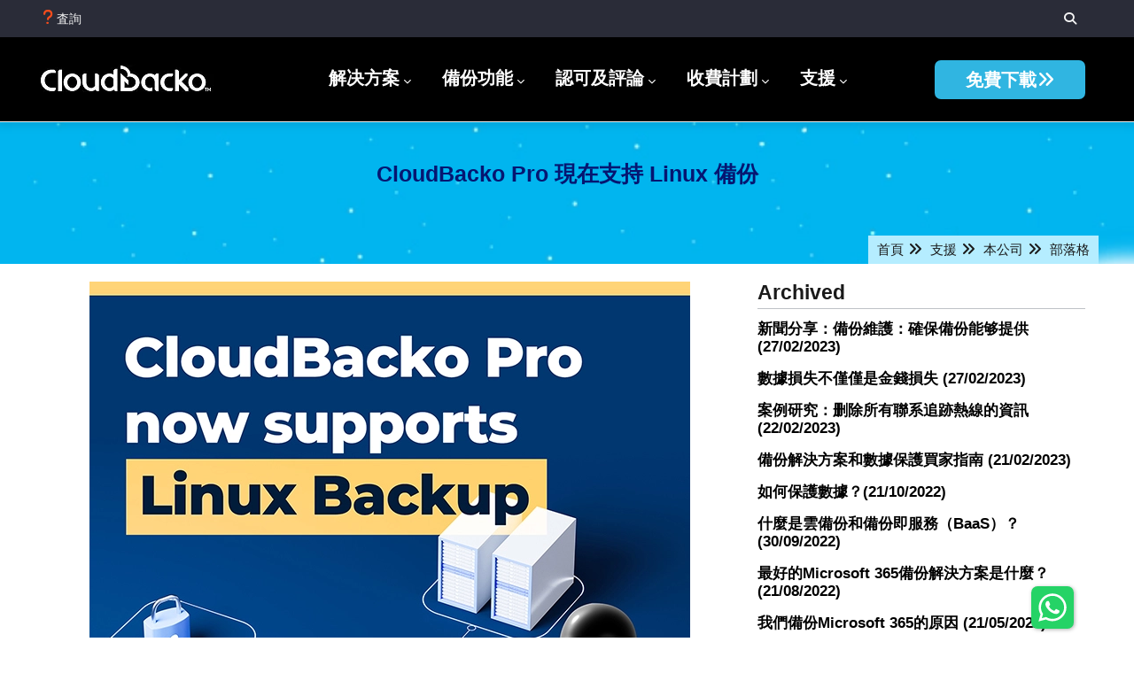

--- FILE ---
content_type: text/html; charset=UTF-8
request_url: https://www.cloudbacko.com/zh-hant/support/company/blog/cloudbacko-pro-linux-backup
body_size: 18072
content:
<!DOCTYPE html>
<html lang="zh-hant" dir="ltr" prefix="og: https://ogp.me/ns#">
  <head> 
    <meta charset="utf-8" />
<meta name="description" content="我們剛剛發布了 CloudBacko Pro v1.7.2.0，其中包括對 Linux 備份的支持。" />
<link rel="canonical" href="https://www.cloudbacko.com/zh-hant/support/company/blog/cloudbacko-pro-linux-backup" />
<meta property="og:site_name" content="雲備酷" />
<meta property="og:type" content="website" />
<meta property="og:url" content="https://www.cloudbacko.com/zh-hant/support/company/blog/cloudbacko-pro-linux-backup" />
<meta property="og:title" content="CloudBacko Pro 現在支持 Linux 備份 | 雲備份及災備方案 | 只售 $1 | 雲備酷" />
<meta property="og:description" content="我們剛剛發布了 CloudBacko Pro v1.7.2.0，其中包括對 Linux 備份的支持。" />
<meta property="og:image" content="http://www.cloudbacko.com/marketing/cloudbacko-logo.jpg" />
<meta property="og:image:secure_url" content="https://www.cloudbacko.com/marketing/cloudbacko-logo.jpg" />
<meta property="og:image:type" content="image/jpeg" />
<meta property="og:image:width" content="500" />
<meta property="og:image:height" content="500" />
<meta property="og:image:alt" content="雲備酷 logo" />
<meta property="og:updated_time" content="2023-02-07T00:00Z" />
<meta name="baidu-site-verification" content="codeva-o4PZ60Ve1F" />
<meta name="yandex-verification" content="bc9dc00648fe3dbe" />
<link rel="alternate" hreflang="x-default" href="https://www.cloudbacko.com/en/support/company/blog/cloudbacko-pro-linux-backup" />
<link rel="alternate" hreflang="en" href="https://www.cloudbacko.com/en/support/company/blog/cloudbacko-pro-linux-backup" />
<link rel="alternate" hreflang="zh-hans" href="https://www.cloudbacko.com/zh-hans/support/company/blog/cloudbacko-pro-linux-backup" />
<link rel="alternate" hreflang="zh-hant" href="https://www.cloudbacko.com/zh-hant/support/company/blog/cloudbacko-pro-linux-backup" />
<meta name="Generator" content="Drupal 10 (https://www.drupal.org)" />
<meta name="MobileOptimized" content="width" />
<meta name="HandheldFriendly" content="true" />
<meta name="viewport" content="width=device-width, initial-scale=1.0" />
<style></style>
<link rel="icon" href="/sites/default/files/Favicon.svg" type="image/svg+xml" />
<script src="/sites/default/files/google_tag/googletagmanager/google_tag.script.js?t8wmrv" defer></script>

    <title>CloudBacko Pro 現在支持 Linux 備份 | 雲備份及災備方案 | 只售 $1 | 雲備酷</title>
    <link rel="stylesheet" media="all" href="/sites/default/files/css/optimized/css_XIR440TAxYR9Gl3CgqWAlxY6qU-HaUBdp2ddd2LlAOU.l_5ZkiCBh5EcPa_3_oVW7iVMoKNAq5rw47oEzn5A4uM.css?t8wmrv" />
<link rel="stylesheet" media="all" href="/sites/default/files/css/optimized/css_PAjb5Z3ryuMYzBJAtWsCcQXfVZJqY9qtL2K-dwqhAbs.x5nsh_uKblK9k6iDq9xx7vDex30jZc5ML0YXij4JCf0.css?t8wmrv" />
<link rel="stylesheet" media="all" href="/sites/default/files/css/optimized/css_17rasLiXFx23Z2oEFfUSkfck4YgW8f2ZzdVm7nPCCzM.g1uXGwNn2HpE6NbJGbnMjYWIh7kyfoVz_UhSlBh2o3s.css?t8wmrv" />
<link rel="stylesheet" media="all" href="/sites/default/files/css/optimized/css_unLLpsertwZz9Z9QEvnlYryuKZ1HsTEmAqeKzDBTyKw.PZJw_IXbQZH7i6WEC-FHNDBoI3_PTyzLEmC7wWy4oTU.css?t8wmrv" />
<link rel="stylesheet" media="all" href="/sites/default/files/css/optimized/css_YrCzCf7pU1BFfIfl4hNgwJnBStc9Chn7w0Xe0xpFgls.8xdGy7dXc6zJNYRxgF4k0vgBhKloby5N-_V1MMOlg8A.css?t8wmrv" />
<link rel="stylesheet" media="all" href="/sites/default/files/css/optimized/css_HxG5Ih940evghPAkLD9pEVmfSl4mubvhk5atsI8REHw.FEwrmWV0ovFgA4SIWN6G3FrTSG-0_hSl1aedE0CG52M.css?t8wmrv" />
<link rel="stylesheet" media="all" href="/sites/default/files/css/optimized/css_B0nVmGqOtCh9oOGx6mrNnoqgLMfDkZb2J5yRn1lQHYo.KNMtBlCBCom77JyoWGB48Q3ueDS7rzZa_7XYX8jrDaA.css?t8wmrv" />
<link rel="stylesheet" media="all" href="/sites/default/files/css/optimized/css_igrOYFRRxJm_-0P0IB1nWLM0Ff7vE3cec3GX-Ftjejs.eYuzxX6GcmG8wPZRhL7aCvvGdgilCJbuAMMEoRSvz4o.css?t8wmrv" />
<link rel="stylesheet" media="all" href="/sites/default/files/css/optimized/css_Uby3rzCxJzvOhUkeNQbv207gI2sKWeSCZgTd0DtgZaw.Sk-ip5PYfIjxUJ83DbxAtt7sIYi2qRj5I2X4c7e8Vm0.css?t8wmrv" />
<link rel="stylesheet" media="all" href="/sites/default/files/css/optimized/css_-N2Sz3-H4shI3J0PH9GU-olFR7WcE82EH5_GLHUfqrE.kpMc62oK0cmz6PxvM1ud_W8MfI7jbwibsQJBwUKnj6o.css?t8wmrv" />
<link rel="stylesheet" media="all" href="/sites/default/files/css/optimized/css_671XxCgX6G9wQV67aSee0uIv6jRPrrvpl9PTRfz_mnc.b0Zuw7zuYwqRxAI1V79cTc_023d639V2bQ6KyuEtbY0.css?t8wmrv" />
<link rel="stylesheet" media="all" href="/sites/default/files/css/optimized/css_2vRh6phawMGiXfZ6ZGHshNhjEyWhCI0KTmyz8QTVCs4.KZBkzzAnxe-rSrbfNF3hMC36Vi24PspRllNxk4SA9Ww.css?t8wmrv" />
<link rel="stylesheet" media="all" href="/sites/default/files/css/optimized/css_SEEWLKiEPZtZO9bMZ1LAaJpJ6mt2pTuoH96_FNS7IJE.PQ-2T_xzJKQYbbkpGgIM9A4s115DO680EaZM47Z16XI.css?t8wmrv" />
<link rel="stylesheet" media="all" href="/sites/default/files/css/optimized/css_NmUgawvcz1i1ptz6uxhPwKXyhKfSP-gyjRYGE9BGVU0.2mNgp1qsab5wdrSlpKLQv707xKZ0u6LnqctpgDVxkVk.css?t8wmrv" />
<link rel="stylesheet" media="all" href="/sites/default/files/css/optimized/css_AxHuTdndHDB7lsVMnPcFArSHx3IYNob-jac94-3KL4A.0Qb5zpcCHmzpoF5ZOnDsfklWZn6rg3JsnrG0c7cJ-44.css?t8wmrv" />
<link rel="stylesheet" media="all" href="/sites/default/files/css/optimized/css_0K6cWILgXhi41DbPEadOpa5oYJKnmMK9Ty5KFerhw8U.fLPfLB0XwmNrMgpuaRfK4T-BBNy7nDIXycFgFzdHoEQ.css?t8wmrv" />
<link rel="stylesheet" media="all" href="/sites/default/files/css/optimized/css_oWdMk8adRCnq5Us_NE4yfsRrrMBtDn4az6vDk0yj_LY.rVZUafCtDI9wJ1aIKiKbkHbqlFKkRAdbAi1oe6ibtVk.css?t8wmrv" />
<link rel="stylesheet" media="all" href="/sites/default/files/css/optimized/css_bAws5hRd6ARD6ycBtA2N-13D17KZjIek3--RS4HM5mw.iYAOG3cqjL8xbZP76DVpWZg7FUdQeTPciolJGA3Mqx4.css?t8wmrv" />
<link rel="stylesheet" media="all" href="/sites/default/files/css/optimized/css_oRFwEh9V9nh44XsWazEIDda0HOlbwAZI8JLcBO3pQiQ.NqIYIa7J2IRUNntOamZ72-wnVqYCrGcltEe83DET7dQ.css?t8wmrv" />
<link rel="stylesheet" media="all" href="/sites/default/files/css/optimized/css_VCkbDmg0SLEqe1FkpnscJBcIvp4YpD8D2rnszMGiD9I.w7KXzcXIMEl758WLWzE0dzgGF-WL7HFpRymsg87Mdb8.css?t8wmrv" />
<link rel="stylesheet" media="all" href="/sites/default/files/css/optimized/css_UA_CwGvRSjDmBfrXQ5Se_bXW5UlJ7nnj3MydqUXND5I.q2RZagui744TZe5qdujuUEZkLIpxsPNRLE3aAmOCpBU.css?t8wmrv" />
<link rel="stylesheet" media="all" href="/sites/default/files/css/optimized/css_vC3FKnNsN_aZMdXd31EuUAu6Kvgst3g3U49h4FB7imQ.5uQPomcTE0IDyu0ujZNiqMdfXDN_AuJeAHI6JY7vZuo.css?t8wmrv" />
<link rel="stylesheet" media="all" href="/sites/default/files/css/optimized/css_94r1kNmNq_gxT50HkOXITkPIzlHKSK_vYoU0r3Yy104.xec432FhInEOmmuzpirN8_AIshw9S2qTz9omKRFDLtI.css?t8wmrv" />
<link rel="stylesheet" media="all" href="/sites/default/files/css/optimized/css_JKWVud7xSMq2LRKisbA9k0lYtlQlaQjPeWG5TObdaCw.JgwaLRCfB3c4Jdw5NcWqdax-tiAe9FwpsMsP5ls4QWk.css?t8wmrv" />
<link rel="stylesheet" media="all" href="/sites/default/files/css/optimized/css_R6QYpslCY0aAu_-ABGvaCqTq3MmL0P0RnCsxlzOSXQ4.RdH19s-RN0bEXdaXsajztxnALYs_Z43H_Cdm1U4ar24.css?t8wmrv" />
<link rel="stylesheet" media="all" href="/sites/default/files/css/optimized/css_EDcoeQA4jGyaCQ4BBw8OrLqdw3UIgm5TQtRvlLNOZLM.Ef7W2wbjeW4DI2p-KhZjldW3IaX-B_e0OnHRFKpX6DM.css?t8wmrv" />
<link rel="stylesheet" media="all" href="/sites/default/files/css/optimized/css_j0evsdgNyHUa9UO-Mj9_7eLOFg8bBV2n6j9RA-bPSn0.hMqc6JEQAQ-eTvTX89DBkkzQYjwgy_QCBPm0vWmexZc.css?t8wmrv" />
<link rel="stylesheet" media="all" href="/sites/default/files/css/optimized/css_ah084g5cFWSZZ7otMvFhDgxsB8ArtOhtvsw7aW5PnPY.QnzaI8F6C_BBb0zJn0QTtaQgzmCtN6wzKuoHH31M5rg.css?t8wmrv" />
<link rel="stylesheet" media="all" href="/sites/default/files/css/optimized/css_FeWc00OyXY0bUlPju9zLcO9Gv7d9QaLb8Ig_BjLz9_M.zK6yzh85PL6b5SByg9P1aGrC6JeG3Tjn69KFAuCMYZU.css?t8wmrv" />
<link rel="stylesheet" media="all" href="/sites/default/files/css/optimized/css_aSOO_ADqnJyRERkjcWfPJnJtj1e-2itQN7QtODyImrw.yAUJicevkPaHWRbtWbacPvY4opoM-LtDQlGmHmuXr2Q.css?t8wmrv" />


    <script type="application/json" data-drupal-selector="drupal-settings-json">{"path":{"baseUrl":"\/","pathPrefix":"zh-hant\/","currentPath":"node\/466","currentPathIsAdmin":false,"isFront":false,"currentLanguage":"zh-hant"},"pluralDelimiter":"\u0003","suppressDeprecationErrors":true,"ajaxTrustedUrl":{"\/zh-hant\/search\/node":true},"user":{"uid":0,"permissionsHash":"5736a521c3edba7c4400e76942e03021896cf78e62775c3d250fdfbf66572f02"}}</script>
<script src="/sites/default/files/js/optimized/js_qjHDnoa9ojmTNY8DnqLveiWugK5-M5pI81wB8b9i2_s._JqT3SQfawRcv_BIHPThkBvs0OEvtFFmqPF_lYI_Cxo.js?v=3.7.1"></script>
<script src="/sites/default/files/js/optimized/js_FyRp_JHyfJ-Rf_GFExiy_TLdMSdd7N1ieWU-ZrN1lMg.8sQlN76wcvgK57en3yoAy6UeKz15qo2k8dpLf71_GY0.js?t8wmrv"></script>
<script src="/sites/default/files/js/optimized/js_gNWyRxy3CWhxsUuUk436DCPbWvPzak2uq911H2ZRk8c.Dh7V0GFLBZUm90QIbq5Ib_xpCzCpnxz9M1B5SQjEugQ.js?v=10.3.8"></script>
<script src="/sites/default/files/js/optimized/js_yZbLzZDh_HEH8kAzhwRnYFXPrdPhd8B-bNEUauOjgww.3e8uYEWg0Iy_sBOIoZAFaQ5jbyt8hRdn-rkm5Mq-SSQ.js?v=10.3.8"></script>
<script src="/sites/default/files/js/optimized/js_JlaCRefKoJUhxHEN3ta5NKsKtnG2oJAjlVqNpzRO1KI.9c-HyxC9gq1DvT4FXgqLkUrIXsAG1egq4xzXF4I0LfI.js?v=10.3.8"></script>
<script src="/sites/default/files/js/optimized/js_RpcYqjEjX_uUQht7opDZd_RUdCWTlxcVQOu5wOyabFI.7TUtIPulLmsJ0bRk5cCU2HkrRr_0954abapSHNVuQr4.js?v=10.3.8"></script>
<script src="/sites/default/files/js/optimized/js_DLHNB482FzJAwAJTUr1PXPegNsHmmhN_SAWKZ5Tvh7I.5XChs56qkvumCbt5nbU3ovGH3OZmZ1i5UU3NMW2nsns.js?v=10.3.8"></script>
<script src="/sites/default/files/js/optimized/js_zP16hPloJeiGsKExnNwDBGul8L-ojnKNZ8vsGicubuc.l2bTCidI7e4jZz_5rLiggbl2EfMRcs5h1a8RtdCJHIA.js?v=10.3.8"></script>
<script src="/sites/default/files/js/optimized/js_63p--PFCLwiMSidr01gjIG8tFMCy6C3FWOZBy8Bh_ps.3ACPZJxGPGvZ6PWyrr6nwNC10Tqh2DfAzNEXNwYke2g.js?v=10.3.8"></script>
<script src="/sites/default/files/js/optimized/js__IUDspHGDhXix6GgYMbAZtByuLszzsE4ysmSQd_-DcY.Vp-hFX4ItvbkwJEPqVqVI3fSztR7wVXtRHrsYio27oQ.js?v=10.3.8"></script>
<script src="/sites/default/files/js/optimized/js_GFEd1yXlzzW3dFZaSs5axtuebHP1uLw3TGErvuiBbC4.9uneBSZBqIm6ZUGpOBl-wS4ABsgR9Zl3pRkZcj2jX0E.js?v=10.3.8"></script>
<script src="/sites/default/files/js/optimized/js_0yO3ODzxdKxWirPHqoKDFK1hVXHFxajBm0SBK-4P9VA.M642KAHfZ2DRl_62QksxzUo8DwTLXDkOP1-5zsGXt2U.js?v=10.3.8"></script>
<script src="/sites/default/files/js/optimized/js_YASr0PDq1g_-Zo66CNpv9Vy8G3P8A9z3ZLLbQA8RUC8.JJZ3-kHqG3JZ25g7bBP9VHD6YxcVhJNXErIkkOkm9Uw.js?v=10.3.8"></script>
<script src="/sites/default/files/js/optimized/js_-zhtrE8ldaHo3NCmDyJzH1GNeAvqq2QVGpa6XpTdqqQ.oiQOihoPw_FDu54oXBfVnVHUFT2m55BD5EI-OE_EBww.js?v=10.3.8"></script>
<script src="/sites/default/files/js/optimized/js_fqGEXQrVEOCsOZN-H_poqcqqP70u2SDxR4dCWz6xpTc.lub7lG4bj4-3Q-vTFLZQLrL9X6XHzw-dOhWjuyb3080.js?v=10.3.8"></script>
<script src="/sites/default/files/js/optimized/js_ZRcL37BN6M-3I5n9-vCPs8zk4lTY347oZB-DA9qV5cE.FAwb8-6KNYkyweiIvflSvNnmjbzKr6xoOmTjtAlhYkc.js?v=10.3.8"></script>
<script src="/sites/default/files/js/optimized/js__rNGDZ9GFDjCjMc1wTzgetckuaSNozAD3ChWYBpolBg.P93G0oq6PBPWTP1IR8Mz_0jHHUpaWL0aBJTKauisG7Q.js?v=10.3.8"></script>
<script src="/sites/default/files/js/optimized/js_IK_8tM5w-UbrPEhr72yJyZI5UM8u-l2Tn2snNPTVYIk.w7AIVxk_mscnIeEpf6cg_DrmZI5eDJ0ljJD03nUcMZ0.js?v=10.3.8"></script>
<script src="/sites/default/files/js/optimized/js_JWxXxKzObKqiOn0cGZv4XiXZxQe6MUnRaWK19yDkZUo.csRiCT8g1dvo6JpjWg_mB08oqJdoGmCLEun2N51DpWY.js?v=1.x"></script>
<script src="/sites/default/files/js/optimized/js_il0lPinzIVdqm9Rc77SJ8SE59k6J_QEXc5CQq1bHTY8.crLfVQFHBFOr13neo210LnqJYM9enYaXou878thw3n4.js?v=1.x"></script>
<script src="/sites/default/files/js/optimized/js_se_C2azTnDjn9fUQdVFFn8f7DwsdxJY38891yjUrJPA.D8TbErDVif0Xs-Q8O6TNymQYORZjdiS_5ZqtcpkoQoQ.js?v=1.x"></script>
<script src="/sites/default/files/js/optimized/js_pGoPlZFbEe4hrNXJSL91vm9oALIFnC-znCG0kU2GcOM.a-9BuuMQ4rVpjd8D5PHcpRB48n7m3XvUyFenVaXES34.js?v=1.x"></script>
<script src="/sites/default/files/js/optimized/js_LJV--rtBbuD2SQWQdY78hryrN63fRi3xxKAE4M-r5yI.qjo5XCe_rwIO0I2A1EuEcNInkznChk1LmcHFFSD8eOA.js?v=1.x"></script>
<script src="/sites/default/files/js/optimized/js_Q83b_LSBEfueNMokYkrYaLvuSg4ZccmCJwLR8FJnPlU.9GQ43GngBmhP0iVKA1zVj6j8kncga98PjJoni7-8h1Y.js?v=1.x"></script>
<script src="/sites/default/files/js/optimized/js_zrUwD_sJLM31V-VaCzS8CYXOlGlBovlRmqg0vF2IKWw.ONpfDD_UccWijQPXFVq6QWriViukpzoso5ILGeS0emM.js?v=1.x"></script>
<script src="/sites/default/files/js/optimized/js_Ti4DATZdmEePynZa1mY8plWTjqQPuWGu9GFaBUiu5BI.ONpfDD_UccWijQPXFVq6QWriViukpzoso5ILGeS0emM.js?v=1.x"></script>
<script src="/sites/default/files/js/optimized/js_IFSEmsTqJTDnzWj_mMLMQV6mC7m9rgTOpxUCX8v4vGE.3YMe2eC_Ws1EvNqpL101f2W6n7i4OeYKnQryPf0LaPc.js?v=1.x"></script>
<script src="/sites/default/files/js/optimized/js_x_iGZzHqs7mzCTu5ugkVN1ey6-EzhQXsrX7PlSgWqgA.4KJE9Kzo5pXDqgNpe53TSfXxq7rol02H6HknSAgwVZU.js?v=1.x"></script>
<script src="/sites/default/files/js/optimized/js_vI5tqn-jK2LhWg9NGPbhsLkivR5QjNrKV9j-JxX57Rk.gkV8ntPEoF18rV0XCqiCR1E8f8ICacHqOtjTHhc4fz0.js?v=1.x"></script>
<script src="/sites/default/files/js/optimized/js_N0-OqsExwmuP6WlTIHoS88CCPHrY8svmNqebW-p8AkA.xVwQ84MWuegixVJ-4VyE7v3fnSGsKUoymV7qOMWW7LM.js?v=10.3.8"></script>
<script src="/sites/default/files/js/optimized/js_Q4jz_3JQarpuhW9vdng4Jm6hYQrXqas55fIzoG3M1os.1nG_FGsgq-lT9d4ZTlOWx0DKwf08s4juRUy1Zi6iAog.js?v=10.3.8"></script>


    

    
          <style class="style-customize">:root { }</style>
    
    
    <script src="https://cdn.onesignal.com/sdks/web/v16/OneSignalSDK.page.js" defer></script>
    <script>
      window.OneSignalDeferred = window.OneSignalDeferred || [];
      OneSignalDeferred.push(async function(OneSignal) {
        await OneSignal.init({
          appId: "874f54e3-437c-41bd-bf6c-4776e7e77a8f",
        });
      });
    </script>
  </head>

  
  <body class="gavias-pagebuilder layout-no-sidebars wide path-node node--type-article">

    <a href="#main-content" class="visually-hidden focusable">
      移至主內容
    </a>

      

    <noscript><iframe src="https://www.googletagmanager.com/ns.html?id=GTM-TX2LS5" height="0" width="0" style="display:none;visibility:hidden"></iframe></noscript>
      <div class="dialog-off-canvas-main-canvas" data-off-canvas-main-canvas>
    <div class="gva-body-wrapper">
	<div class="body-page gva-body-page">
	   <header id="header" class="header-default">
  
      <div class="topbar">
      <div class="container">
        <div class="row">
          <div class="col-12">
            <div class="topbar-content-inner clearfix has-language-block"> 
              <div class="topbar-content">  <div>
    <div id="block-topbar" class="block block-block-content block-block-contenta87cb642-bb80-4bd8-9bb0-ed5e2d4da5e0 no-title">
  
    
      <div class="content block-content">
      
            <div class="field field--name-body field--type-text-with-summary field--label-hidden field__item"><div class="topbar-information d-xl-block d-lg-block d-md-block d-sm-block d-none2">
         <ul class="infor-list">
            <li><a href="/zh-hant/support/company/contact-us"><i class="fa fa-question"></i>査詢</a></li>
         </ul>
      </div></div>
      
    </div>
  </div>

  </div>
</div>
              <div class="topbar-right">
                              <div class="gva-search-region search-region">
                  <span class="icon"><i class="fas fa-search"></i></span>
                  <div class="search-content">  
                      <div>
    <div class="search-block-form block block-search container-inline" data-drupal-selector="search-block-form" id="block-searchform" role="search">
  
    
      <form action="/zh-hant/search/node" method="get" id="search-block-form" accept-charset="UTF-8" class="search-form search-block-form">
  <div class="js-form-item form-item js-form-type-search form-item-keys js-form-item-keys form-no-label">
      <label for="edit-keys" class="visually-hidden">搜尋</label>
        <input title="輸入您想要搜尋的關鍵字。" data-drupal-selector="edit-keys" type="search" id="edit-keys" name="keys" value="" size="15" maxlength="128" class="form-search" />

        </div>
<input data-drupal-selector="edit-advanced-form" type="hidden" name="advanced-form" value="1" />
<input data-drupal-selector="edit-f-0" type="hidden" name="f[0]" value="language:zh-hant" />
<div data-drupal-selector="edit-actions" class="form-actions js-form-wrapper form-wrapper" id="edit-actions"><input class="search-form__submit button js-form-submit form-submit" data-drupal-selector="edit-submit" type="submit" id="edit-submit" value="搜尋" />
</div>

</form>

  </div>

  </div>

                  </div>  
                </div>
                                            <div class="language-region">  <div>
    <div id="block-dropdownlanguage" class="block block-dropdown-language block-dropdown-languagelanguage-interface no-title">
  
    
      <div class="content block-content">
        <div class="dropbutton-wrapper" data-drupal-ajax-container><div class="dropbutton-widget"><ul class="dropdown-language-item dropbutton"><li class="zh-hant"><span class="language-link active-language">繁體中文</span></li><li class="en"><a href="/en/support/company/blog/cloudbacko-pro-linux-backup" class="language-link" hreflang="en">English</a></li><li class="zh-hans"><a href="/zh-hans/support/company/blog/cloudbacko-pro-linux-backup" class="language-link" hreflang="zh-hans">简体中文</a></li></ul></div></div>
    </div>
  </div>

  </div>
</div>
                            </div>
            </div>  
          </div>
        </div>
      </div>
    </div>
  
            

   <div class="header-main gv-sticky-menu">
      <div class="container header-content-layout">
          <div class="row">
            <div class="col-12">
              <div class="header-main-inner p-relative">
                <div class="header-inner clearfix">
                  <div class="branding">
                                            <div>
    

      <a href="/zh-hant" title="首頁" rel="home" class="site-branding-logo">
	  	  	        <img class="logo-site" srcset="/sites/default/files/images/site-logo-3x.webp 3x, /sites/default/files/images/site-logo-2x.webp 2x, /sites/default/files/images/site-logo-1x.webp 1x" src="/sites/default/files/images/site-logo.jpg" width="196" height="32" alt="首頁" />			
	  		
	      </a>
      

  </div>

                                      </div>
                  
                  <div class="main-menu">
                    <div class="area-main-menu">
                      <div class="area-inner">
                        <div class="gva-offcanvas-mobile">
                          <div class="close-offcanvas hidden"><i class="fa fa-times"></i></div>
                          <div class="main-menu-inner">
                                                            <div>
    <nav aria-labelledby="block-mainnavigation-menu" id="block-mainnavigation" class="block block-menu navigation menu--main">
          
  
  <h2  class="visually-hidden block-title block-title" id="block-mainnavigation-menu"><span>繁體中文menu</span></h2>
  
  <div class="block-content">
                 
<div class="gva-navigation">

              <ul  class="clearfix gva_menu gva_menu_main">
      
                             
         
                  
            <li  class="menu-item menu-item--expanded  gva-mega-menu megamenu menu-grid menu-columns-3">
        <a data-link_id="link-1405865352" href="/zh-hant/solutions">          解决方案<span class="icaret nav-plus fas fa-chevron-down"></span>        </a>
          
                      <ul class="menu sub-menu">
                              
            <li  class="menu-item menu-item--expanded">
        <a data-link_id="link-1359665856" href="/zh-hant/solutions/backup-cloud-services">          雲備份<span class="icaret nav-plus fas fa-chevron-down"></span>        </a>
          
                      <ul class="menu sub-menu">
                              
            <li  class="menu-item">
        <a data-link_id="link-1365902244" href="/zh-hant/solutions/backup-microsoft-365">          Microsoft 365        </a>
          
              </li>
                          
            <li  class="menu-item">
        <a data-link_id="link-241907412" href="/zh-hant/solutions/backup-cloud-services/microsoft-azure">          Microsoft Azure        </a>
          
              </li>
                          
            <li  class="menu-item">
        <a data-link_id="link-1004512511" href="/zh-hant/solutions/backup-cloud-services/onedrive">          OneDrive        </a>
          
              </li>
                          
            <li  class="menu-item">
        <a data-link_id="link-1381214802" href="/zh-hant/solutions/backup-cloud-services/amazon-s3-buckets">          Amazon S3        </a>
          
              </li>
                          
            <li  class="menu-item">
        <a data-link_id="link-1898146882" href="/zh-hant/solutions/backup-wasabi">          Wasabi        </a>
          
              </li>
                          
            <li  class="menu-item">
        <a data-link_id="link-406575127" href="/zh-hant/solutions/backup-cloud-services/google-drive">          Google Drive        </a>
          
              </li>
                          
            <li  class="menu-item">
        <a data-link_id="link-1550298318" href="/zh-hant/solutions/backup-cloud-services/google-cloud">          Google Cloud Storage        </a>
          
              </li>
                          
            <li  class="menu-item">
        <a data-link_id="link-1588585691" href="/zh-hant/solutions/backup-cloud-services/dropbox">          Dropbox        </a>
          
              </li>
                          
            <li  class="menu-item">
        <a data-link_id="link-1222982201" href="/zh-hant/solutions/backup-cloud-services/openstack">          OpenStack        </a>
          
              </li>
                          
            <li  class="menu-item">
        <a data-link_id="link-1837639707" href="/zh-hant/solutions/backup-cloud-services/rackspace">          Rackspace        </a>
          
              </li>
                          
            <li  class="menu-item">
        <a data-link_id="link-534641713" href="/zh-hant/solutions/backup-cloud-services/backblaze">          Backblaze        </a>
          
              </li>
                          
            <li  class="menu-item">
        <a data-link_id="link-1001109313" href="/zh-hant/solutions/backup-cloud-services/amazon-s3-compatible">          AWS S3 compatible storage        </a>
          
              </li>
                          
            <li  class="menu-item">
        <a data-link_id="link-1906667673" href="/zh-hant/solutions/backup-cloud-services/FTP">          FTP        </a>
          
              </li>
                          
            <li  class="menu-item">
        <a data-link_id="link-1315852260" href="/zh-hant/solutions/backup-cloud-services/SFTP">          SFTP        </a>
          
              </li>
        </ul>
        </li>
                          
            <li  class="menu-item menu-item--expanded">
        <a data-link_id="link-843372352" href="/zh-hant/solutions/backup-on-premises-systems">          本地系統備份<span class="icaret nav-plus fas fa-chevron-down"></span>        </a>
          
                      <ul class="menu sub-menu">
                              
            <li  class="menu-item">
        <a data-link_id="link-475450448" href="/zh-hant/solutions/backup-on-premises-systems/Linux-bare-metal-backup">          Linux Bare Metal        </a>
          
              </li>
                          
            <li  class="menu-item">
        <a data-link_id="link-663655434" href="/zh-hant/solutions/backup-on-premises-systems/backup-postresql">          PostgreSQL Database        </a>
          
              </li>
                          
            <li  class="menu-item">
        <a data-link_id="link-1625594395" href="/zh-hant/solutions/backup-on-premises-systems/backup-tibero">          Tibero        </a>
          
              </li>
                          
            <li  class="menu-item">
        <a data-link_id="link-1941271229" href="/zh-hant/solutions/backup-on-premises-systems/backup-servers-desktops-notebooks">          Servers-Desktops-Notebooks        </a>
          
              </li>
                          
            <li  class="menu-item">
        <a data-link_id="link-1847579983" href="/zh-hant/solutions/backup-file">          文件        </a>
          
              </li>
                          
            <li  class="menu-item">
        <a data-link_id="link-668589567" href="/zh-hant/solutions/backup-on-premises-systems/vmware">          VMware        </a>
          
              </li>
                          
            <li  class="menu-item">
        <a data-link_id="link-128659934" href="/zh-hant/solutions/backup-on-premises-systems/hyper-v">          Hyper-V        </a>
          
              </li>
                          
            <li  class="menu-item">
        <a data-link_id="link-750962779" href="/zh-hant/solutions/backup-on-premises-systems/qnap-synology-nas">          Synology &amp; QNAP NAS        </a>
          
              </li>
                          
            <li  class="menu-item">
        <a data-link_id="link-2026930206" href="/zh-hant/solutions/backup-on-premises-systems/microsoft-exchange">          Microsoft Exchange Database        </a>
          
              </li>
                          
            <li  class="menu-item">
        <a data-link_id="link-699960293" href="/zh-hant/solutions/backup-on-premises-systems/microsoft-exchange-mailbox">          Microsoft Exchange Mailbox        </a>
          
              </li>
                          
            <li  class="menu-item">
        <a data-link_id="link-465524162" href="/zh-hant/solutions/backup-on-premises-systems/microsoft-sql">          Microsoft SQL Server        </a>
          
              </li>
                          
            <li  class="menu-item">
        <a data-link_id="link-2033879458" href="/zh-hant/solutions/backup-on-premises-systems/oracle">          Oracle        </a>
          
              </li>
                          
            <li  class="menu-item">
        <a data-link_id="link-351255133" href="/zh-hant/solutions/backup-on-premises-systems/mysql">          MySQL        </a>
          
              </li>
                          
            <li  class="menu-item">
        <a data-link_id="link-169035704" href="/zh-hant/solutions/backup-on-premises-systems/mariadb">          MariaDB        </a>
          
              </li>
                          
            <li  class="menu-item">
        <a data-link_id="link-266192341" href="/zh-hant/solutions/backup-on-premises-systems/windows-system-backup">          Windows System Backup        </a>
          
              </li>
                          
            <li  class="menu-item">
        <a data-link_id="link-892158452" href="/zh-hant/solutions/backup-on-premises-systems/windows-system-state-backup">          Windows System State        </a>
          
              </li>
        </ul>
        </li>
                          
            <li  class="menu-item menu-item--expanded">
        <a data-link_id="link-316229990" href="/zh-hant/solutions/backup-portable-devices">          便攜式設備備份<span class="icaret nav-plus fas fa-chevron-down"></span>        </a>
          
                      <ul class="menu sub-menu">
                              
            <li  class="menu-item">
        <a data-link_id="link-578427314" href="/zh-hant/solutions/backup-portable-devices/android">          Android        </a>
          
              </li>
                          
            <li  class="menu-item">
        <a data-link_id="link-1311707408" href="/zh-hant/solutions/backup-portable-devices/ios">          iOS        </a>
          
              </li>
        </ul>
        </li>
        </ul>
        </li>
                         
         
                  
            <li  class="menu-item menu-item--expanded  gva-mega-menu megamenu menu-grid menu-columns-3">
        <a data-link_id="link-1710055197" href="/zh-hant/backup-features">          備份功能<span class="icaret nav-plus fas fa-chevron-down"></span>        </a>
          
                      <ul class="menu sub-menu">
                              
            <li  class="menu-item menu-item--expanded">
        <a data-link_id="link-304381598" href="/zh-hant/backup-features/new">          新功能<span class="icaret nav-plus fas fa-chevron-down"></span>        </a>
          
                      <ul class="menu sub-menu">
                              
            <li  class="menu-item">
        <a data-link_id="link-2100244676" href="/zh-hant/backup-features/new/immutable-backup">          不可變備份        </a>
          
              </li>
                          
            <li  class="menu-item">
        <a data-link_id="link-1482408895" href="/zh-hant/backup-features/new/restore-drill">          恢復演練        </a>
          
              </li>
                          
            <li  class="menu-item">
        <a data-link_id="link-2062924017" href="/zh-hant/backup-features/new/data-deduplication">          重復數據消除        </a>
          
              </li>
                          
            <li  class="menu-item">
        <a data-link_id="link-2104528629" href="/zh-hant/backup-features/new/microsoft-team">          Microsoft Teams 備份        </a>
          
              </li>
                          
            <li  class="menu-item">
        <a data-link_id="link-1731537489" href="/zh-hant/backup-features/new/application-aware-vss">          快速VM 備份應用        </a>
          
              </li>
        </ul>
        </li>
                          
            <li  class="menu-item menu-item--expanded">
        <a data-link_id="link-1777288852" href="/zh-hant/backup-features/highlights">          重點功能<span class="icaret nav-plus fas fa-chevron-down"></span>        </a>
          
                      <ul class="menu sub-menu">
                              
            <li  class="menu-item">
        <a data-link_id="link-849174591" href="/zh-hant/backup-features/highlights/anywhere-to-anywhere-backup">          隨時隨地備份        </a>
          
              </li>
                          
            <li  class="menu-item">
        <a data-link_id="link-898341005" href="/zh-hant/backup-features/hightlights/live-vm-migration">          實時VM遷移        </a>
          
              </li>
                          
            <li  class="menu-item">
        <a data-link_id="link-1821832178" href="/zh-hant/backup-features/hightlights/vm-run-direct">          VM直接運行恢復        </a>
          
              </li>
                          
            <li  class="menu-item">
        <a data-link_id="link-270213342" href="/zh-hant/backup-features/hightlights/granular-restore">          指定檔案恢復        </a>
          
              </li>
                          
            <li  class="menu-item">
        <a data-link_id="link-2093182473" href="/zh-hant/backup-features/hightlights/continuous-data-protection">          持續數據保護        </a>
          
              </li>
                          
            <li  class="menu-item">
        <a data-link_id="link-912931460" href="/zh-hant/backup-features/hightlights/two-factor-authentication">          雙重認證（2FA）        </a>
          
              </li>
                          
            <li  class="menu-item">
        <a data-link_id="link-967929863" href="/zh-hant/backup-features/hightlights/opendirect">          直接數據恢復        </a>
          
              </li>
                          
            <li  class="menu-item">
        <a data-link_id="link-801788475" href="/zh-hant/backup-features/hightlights/bandwidth-control">          頻寛控制        </a>
          
              </li>
                          
            <li  class="menu-item">
        <a data-link_id="link-1358952874" href="/zh-hant/backup-features/hightlights/data-integrity-check">          完整數據檢查        </a>
          
              </li>
                          
            <li  class="menu-item">
        <a data-link_id="link-623208402" href="/zh-hant/backup-features/hightlights/multi-destination-backup">          多目標備份        </a>
          
              </li>
                          
            <li  class="menu-item">
        <a data-link_id="link-1861126467" href="/zh-hant/backup-features/highlights/archive-mobile-data">          備份Android/iOS設備        </a>
          
              </li>
        </ul>
        </li>
                          
            <li  class="menu-item menu-item--expanded">
        <a data-link_id="link-898790600" href="/zh-hant/backup-features/general">          基本功能<span class="icaret nav-plus fas fa-chevron-down"></span>        </a>
          
                      <ul class="menu sub-menu">
                              
            <li  class="menu-item">
        <a data-link_id="link-1121606506" href="/zh-hant/backup-features/general/open-file-backup">          備份打開文件        </a>
          
              </li>
                          
            <li  class="menu-item">
        <a data-link_id="link-1039356053" href="/zh-hant/backup-features/general/backup-file-filter">          備份文件篩選器        </a>
          
              </li>
                          
            <li  class="menu-item">
        <a data-link_id="link-979730001" href="/zh-hant/backup-features/general/backup-notifications">          备份通知        </a>
          
              </li>
                          
            <li  class="menu-item">
        <a data-link_id="link-1857322215" href="/zh-hant/backup-features/general/support-windows-mac-linux-freebsd">          支持跨平台        </a>
          
              </li>
                          
            <li  class="menu-item">
        <a data-link_id="link-35821410" href="/zh-hant/backup-features/general/data-retention-policy">          數據保留政策        </a>
          
              </li>
                          
            <li  class="menu-item">
        <a data-link_id="link-2078574811" href="/zh-hant/backup-features/general/data-encryption">          數據加密        </a>
          
              </li>
                          
            <li  class="menu-item">
        <a data-link_id="link-724148463" href="/zh-hant/backup-features/general/data-compression">          數據壓縮        </a>
          
              </li>
                          
            <li  class="menu-item">
        <a data-link_id="link-914799275" href="/zh-hant/backup-features/general/custom-scripts">          自定義備份前/後命令        </a>
          
              </li>
                          
            <li  class="menu-item">
        <a data-link_id="link-2042037250" href="/zh-hant/backup-features/general/scheduling">          設定備份時間        </a>
          
              </li>
        </ul>
        </li>
        </ul>
        </li>
                          
            <li  class="menu-item menu-item--expanded ">
        <a data-link_id="link-1474795506" href="/zh-hant/recognitions">          認可及評論<span class="icaret nav-plus fas fa-chevron-down"></span>        </a>
          
                      <ul class="menu sub-menu">
                              
            <li  class="menu-item">
        <a data-link_id="link-2043756550" href="/zh-hant/recognitions/success-stories">          成功故事        </a>
          
              </li>
                          
            <li  class="menu-item">
        <a data-link_id="link-553948666" href="/zh-hant/recognitions/users-reviews">          用户評論        </a>
          
              </li>
        </ul>
        </li>
                          
            <li  class="menu-item menu-item--expanded ">
        <a data-link_id="link-544878578" href="/zh-hant/pricing">          收費計劃<span class="icaret nav-plus fas fa-chevron-down"></span>        </a>
          
                      <ul class="menu sub-menu">
                              
            <li  class="menu-item">
        <a data-link_id="link-166571256" href="/zh-hant/pricing/plans">          我們的價格        </a>
          
              </li>
                          
            <li  class="menu-item">
        <a data-link_id="link-1637563059" href="/zh-hant/pricing/competitive-analysis">          競爭性分析        </a>
          
              </li>
                          
            <li  class="menu-item">
        <a data-link_id="link-868040122" href="/zh-hant/pricing/special-offers">          特價優惠        </a>
          
              </li>
        </ul>
        </li>
                         
         
                  
            <li  class="menu-item menu-item--expanded  gva-mega-menu megamenu menu-grid menu-columns-3">
        <a data-link_id="link-539750823" href="/zh-hant/support">          支援<span class="icaret nav-plus fas fa-chevron-down"></span>        </a>
          
                      <ul class="menu sub-menu">
                              
            <li  class="menu-item menu-item--expanded">
        <a data-link_id="link-1349556245" href="/zh-hant/support/get-started">          新手上路<span class="icaret nav-plus fas fa-chevron-down"></span>        </a>
          
                      <ul class="menu sub-menu">
                              
            <li  class="menu-item">
        <a data-link_id="link-1778126924" href="/zh-hant/support/get-started/install-cloudbacko">          第 1 步 - 安裝 CloudBacko        </a>
          
              </li>
                          
            <li  class="menu-item">
        <a data-link_id="link-26724245" href="/zh-hant/support/get-started/perform-test-backup-windows">          第 2 步 - 執行測試備份        </a>
          
              </li>
                          
            <li  class="menu-item">
        <a data-link_id="link-1611063752" href="/zh-hant/support/get-started/backup">          第 3 步 - 備份        </a>
          
              </li>
        </ul>
        </li>
                          
            <li  class="menu-item menu-item--expanded">
        <a data-link_id="link-1696184667" href="/zh-hant/support/learn">          學習<span class="icaret nav-plus fas fa-chevron-down"></span>        </a>
          
                      <ul class="menu sub-menu">
                              
            <li  class="menu-item">
        <a data-link_id="link-1108233983" href="/zh-hant/support/learn/faqs">          常見問題解答        </a>
          
              </li>
                          
            <li  class="menu-item">
        <a data-link_id="link-1803967202" href="https://wiki.cloudbacko.com/doku.php?id=public%3Aedition%3Ahome">          用户手册 ↗        </a>
          
              </li>
                          
            <li  class="menu-item">
        <a data-link_id="link-1180005471" href="https://www.youtube.com/@CloudBackoBackupSoftware">          演練視頻 ↗        </a>
          
              </li>
        </ul>
        </li>
                          
            <li  class="menu-item menu-item--expanded">
        <a data-link_id="link-2050169092" href="/zh-hant/support/company">          本公司<span class="icaret nav-plus fas fa-chevron-down"></span>        </a>
          
                      <ul class="menu sub-menu">
                              
            <li  class="menu-item">
        <a data-link_id="link-1728918573" href="/zh-hant/support/company/announcements">          公告        </a>
          
              </li>
                          
            <li  class="menu-item">
        <a data-link_id="link-921378329" href="/zh-hant/support/company/blog">          部落格        </a>
          
              </li>
                          
            <li  class="menu-item">
        <a data-link_id="link-2125739790" href="/zh-hant/support/company/contact-us">          聯絡我們        </a>
          
              </li>
                          
            <li  class="menu-item">
        <a data-link_id="link-171625358" href="/zh-hant/support/company/become-reseller">          成為經銷商        </a>
          
              </li>
                          
            <li  class="menu-item">
        <a data-link_id="link-156278910" href="/zh-hant/support/technical-team-support-info">          技術支援資訊        </a>
          
              </li>
        </ul>
        </li>
        </ul>
        </li>
        </ul>
  

</div>


        </div>  
</nav>

  </div>
<div class="btn-gray-mobile">
	<a href="/zh-hant/download/cloudbacko-go"><span>免費下載</span></a>
</div>

                                                      </div>

                                                  </div>
                        
                        <div id="menu-bar" class="menu-bar menu-bar-mobile d-lg-none d-xl-none">
                          <span class="one"></span>
                          <span class="two"></span>
                          <span class="three"></span>
                        </div>
                      </div>
                    </div>
                  </div>  

                                    <div class="header-button d-none d-lg-block d-md-block">
				    																<a href="/zh-hant/download/cloudbacko-go" class="btn-gray"><span>免費下載</span></a>
									  
                  </div>
                              </div>
              </div>
            </div>
         </div>
      </div>
   </div>

</header>


		
	   	   				<div class="breadcrumbs">
				  <div>
    

<div class="breadcrumb-content-inner">
  <div class="gva-breadcrumb-content">
    <div id="block-conbiz-sub-breadcrumbs" class="text-dark block gva-block-breadcrumb block-system block-system-breadcrumb-block no-title">
      <div class="breadcrumb-style gva-parallax-background" style="background-color: #F6F6F6;background-image: url(&#039;/themes/custom/conbiz_sub/images/breadcrumb.webp&#039;);background-position: center top;background-repeat: no-repeat;">
          <div class="breadcrumb-content-main">
			<h1 class="page-title">
							CloudBacko Pro 現在支持 Linux 備份
				
			</h1>
                          <div class="">
                <div class="content block-content"><div class="breadcrumb-links">
	<div class="content-inner">
			<nav class="breadcrumb " aria-labelledby="system-breadcrumb">
			<ol vocab="https://schema.org/" typeof="BreadcrumbList">
				  
																																								<li property="itemListElement" typeof="ListItem">
							  
															<a property="item" typeof="WebPage" href="/zh-hant"><span property="name">首頁</span></a>
								<meta property="position" content="1">
													</li>
																																													<li property="itemListElement" typeof="ListItem">
															<i class="fa fa-angle-double-right" aria-hidden="true"></i>
							  
															<a property="item" typeof="WebPage" href="/zh-hant/support"><span property="name">支援</span></a>
								<meta property="position" content="2">
													</li>
																																													<li property="itemListElement" typeof="ListItem">
															<i class="fa fa-angle-double-right" aria-hidden="true"></i>
							  
															<a property="item" typeof="WebPage" href="/zh-hant/support/company"><span property="name">本公司</span></a>
								<meta property="position" content="3">
													</li>
																																													<li property="itemListElement" typeof="ListItem">
															<i class="fa fa-angle-double-right" aria-hidden="true"></i>
							  
															<a property="item" typeof="WebPage" href="/zh-hant/support/company/blog"><span property="name">部落格</span></a>
								<meta property="position" content="4">
													</li>
																																																																																	<li></li>
			</ol>
		</nav>
		</div> 
</div>  </div>
              </div>  
                      </div> 
        <div class="gva-parallax-inner skrollable skrollable-between" data-bottom-top="top: -80%;" data-top-bottom="top: 0%;"></div>    
      </div> 
    </div>  
  </div>  
</div>  


  </div>

			</div>
				
		<div role="main" class="main main-page has-breadcrumb">
		
			<div class="clearfix"></div>

							<div class="help gav-help-region">
					<div class="container">
						<div class="content-inner">
							  <div>
    <div data-drupal-messages-fallback class="hidden"></div>

  </div>

						</div>
					</div>
				</div>
						
			<div class="clearfix"></div>
						
			<div class="clearfix"></div>
			
			<div id="content" class="content content-full">
				<div class="container container-bg">
					<div class="content-main-inner">
	<div class="row">
		
					
						 				 		
							
       

		<div id="page-main-content" class="main-content col-xl-8 col-lg-8 col-md-12 col-sm-12 col-xs-12 order-xl-2 order-lg-2 order-md-1 order-sm-1 order-xs-1 sb-r ">

			<div class="main-content-inner">
				
									<div class="content-main">
						  <div>
    <div id="block-mainpagecontent" class="block block-system block-system-main-block no-title">
  
    
      <div class="content block-content">
      
<!-- Start Display article for teaser page -->
<!-- Start Display article for detail page -->

<article data-history-node-id="466" class="node node-detail node--type-article node--promoted node--view-mode-full clearfix">
  <div class="post-block">
    
    <div class="post-content">
	  	  
            <div class="post-meta">
        
            <div class="field field--name-field-responsive-image field--type-text-long field--label-hidden field__item"><p style="text-align: center;"><picture> <source height="678" media="(min-width: 0px)" srcset="/sites/default/files/2023-04/CloudBacko-Pro-now-supports-Linux-Backup@3x.webp 3x, /sites/default/files/2023-04/CloudBacko-Pro-now-supports-Linux-Backup@2x.webp 2x, /sites/default/files/2023-04/CloudBacko-Pro-now-supports-Linux-Backup.webp 1x" type="image/webp" width="678"> <img alt="CloudBacko Pro now supports Linux Backup" height="678" loading="lazy" src="/sites/default/files/2023-04/CloudBacko-Pro-now-supports-Linux-Backup.jpg" width="678"> </picture></p>
</div>
      
        <span class="post-created"><i class="far fa-calendar-alt"></i> 24 Nov, 2014 </span>
      </div>
	  
	  
      <div class="node__content clearfix">
        
      <div class="field field--name-body field--type-text-with-summary field--label-hidden field__items">
              <div class="field__item"><div class="lRu31"><span class="HwtZe" jsaction="mouseup:Sxi9L,BR6jm; mousedown:qjlr0e" jsname="jqKxS" lang="zh-TW"><span class="jCAhz ChMk0b" jsaction="agoMJf:PFBcW;MZfLnc:P7O7bd;nt4Alf:pvnm0e,pfE8Hb,PFBcW;B01qod:dJXsye;H1e5u:iXtTIf;lYIUJf:hij5Wb;bmeZHc:iURhpf;Oxj3Xe:qAKMYb,yaf12d" jscontroller="Gn4SMb" jsname="txFAF"><span class="ryNqvb" jsaction="click:E6Tfl,GFf3ac,tMZCfe; contextmenu:Nqw7Te,QP7LD; mouseout:Nqw7Te; mouseover:E6Tfl,c2aHje" jsname="W297wb">我們剛剛發布了 CloudBacko Pro v1.7.2.0，其中包括對 Linux 備份的支持，使系統管理員能夠對所有主要平台上的計算機執行企業級備份到本地或云存儲。</span></span></span><br>
&nbsp;</div>

<h2><span class="HwtZe" jsaction="mouseup:Sxi9L,BR6jm; mousedown:qjlr0e" jsname="jqKxS" lang="zh-TW"><span class="jCAhz ChMk0b" jsaction="agoMJf:PFBcW;MZfLnc:P7O7bd;nt4Alf:pvnm0e,pfE8Hb,PFBcW;B01qod:dJXsye;H1e5u:iXtTIf;lYIUJf:hij5Wb;bmeZHc:iURhpf;Oxj3Xe:qAKMYb,yaf12d" jscontroller="Gn4SMb" jsname="txFAF"><span class="ryNqvb" jsaction="click:E6Tfl,GFf3ac,tMZCfe; contextmenu:Nqw7Te,QP7LD; mouseout:Nqw7Te; mouseover:E6Tfl,c2aHje" jsname="W297wb">真正支持異構系統</span></span></span></h2>

<p><span class="HwtZe" jsaction="mouseup:Sxi9L,BR6jm; mousedown:qjlr0e" jsname="jqKxS" lang="zh-TW"><span class="jCAhz ChMk0b" jsaction="agoMJf:PFBcW;MZfLnc:P7O7bd;nt4Alf:pvnm0e,pfE8Hb,PFBcW;B01qod:dJXsye;H1e5u:iXtTIf;lYIUJf:hij5Wb;bmeZHc:iURhpf;Oxj3Xe:qAKMYb,yaf12d" jscontroller="Gn4SMb" jsname="txFAF"><span class="ryNqvb" jsaction="click:E6Tfl,GFf3ac,tMZCfe; contextmenu:Nqw7Te,QP7LD; mouseout:Nqw7Te; mouseover:E6Tfl,c2aHje" jsname="W297wb">Linux 是一種流行的服務器平台，並且在台式機和筆記本電腦中發展勢頭強勁。</span></span> <span class="jCAhz ChMk0b" jsaction="agoMJf:PFBcW;MZfLnc:P7O7bd;nt4Alf:pvnm0e,pfE8Hb,PFBcW;B01qod:dJXsye;H1e5u:iXtTIf;lYIUJf:hij5Wb;bmeZHc:iURhpf;Oxj3Xe:qAKMYb,yaf12d" jscontroller="Gn4SMb" jsname="txFAF"><span class="ryNqvb" jsaction="click:E6Tfl,GFf3ac,tMZCfe; contextmenu:Nqw7Te,QP7LD; mouseout:Nqw7Te; mouseover:E6Tfl,c2aHje" jsname="W297wb">CloudBacko 認識到備份基於 Linux 的服務器和桌面的需要。</span></span> <span class="jCAhz ChMk0b" jsaction="agoMJf:PFBcW;MZfLnc:P7O7bd;nt4Alf:pvnm0e,pfE8Hb,PFBcW;B01qod:dJXsye;H1e5u:iXtTIf;lYIUJf:hij5Wb;bmeZHc:iURhpf;Oxj3Xe:qAKMYb,yaf12d" jscontroller="Gn4SMb" jsname="txFAF"><span class="ryNqvb" jsaction="click:E6Tfl,GFf3ac,tMZCfe; contextmenu:Nqw7Te,QP7LD; mouseout:Nqw7Te; mouseover:E6Tfl,c2aHje" jsname="W297wb">最新的 CloudBacko Pro 原生支持 Linux 備份，允許系統管理員使用相同的解決方案將異構系統（包括 Linux、Windows 和基於 Mac OS X 的系統）備份到私有或公共雲存儲上。</span></span></span><br>
<br>
<span class="HwtZe" jsaction="mouseup:Sxi9L,BR6jm; mousedown:qjlr0e" jsname="jqKxS" lang="zh-TW"><span class="jCAhz ChMk0b" jsaction="agoMJf:PFBcW;MZfLnc:P7O7bd;nt4Alf:pvnm0e,pfE8Hb,PFBcW;B01qod:dJXsye;H1e5u:iXtTIf;lYIUJf:hij5Wb;bmeZHc:iURhpf;Oxj3Xe:qAKMYb,yaf12d" jscontroller="Gn4SMb" jsname="txFAF"><span class="ryNqvb" jsaction="click:E6Tfl,GFf3ac,tMZCfe; contextmenu:Nqw7Te,QP7LD; mouseout:Nqw7Te; mouseover:E6Tfl,c2aHje" jsname="W297wb">“我們的目標是為我們的備份解決方案提供多樣化的選擇和互操作性。</span></span> <span class="jCAhz ChMk0b" jsaction="agoMJf:PFBcW;MZfLnc:P7O7bd;nt4Alf:pvnm0e,pfE8Hb,PFBcW;B01qod:dJXsye;H1e5u:iXtTIf;lYIUJf:hij5Wb;bmeZHc:iURhpf;Oxj3Xe:qAKMYb,yaf12d" jscontroller="Gn4SMb" jsname="txFAF"><span class="ryNqvb" jsaction="click:E6Tfl,GFf3ac,tMZCfe; contextmenu:Nqw7Te,QP7LD; mouseout:Nqw7Te; mouseover:E6Tfl,c2aHje" jsname="W297wb">隨著 CloudBacko Pro v1.7.2.0 的發布，用戶可以在 Linux、Windows 和 Mac OS 中享受經濟高效的備份解決方案。</span></span> <span class="jCAhz ChMk0b" jsaction="agoMJf:PFBcW;MZfLnc:P7O7bd;nt4Alf:pvnm0e,pfE8Hb,PFBcW;B01qod:dJXsye;H1e5u:iXtTIf;lYIUJf:hij5Wb;bmeZHc:iURhpf;Oxj3Xe:qAKMYb,yaf12d" jscontroller="Gn4SMb" jsname="txFAF"><span class="ryNqvb" jsaction="click:E6Tfl,GFf3ac,tMZCfe; contextmenu:Nqw7Te,QP7LD; mouseout:Nqw7Te; mouseover:E6Tfl,c2aHje" jsname="W297wb">我們將繼續提供支持，並期待為其他發行版提供進一步的功能增強、優化和支持。”</span></span> <span class="jCAhz ChMk0b" jsaction="agoMJf:PFBcW;MZfLnc:P7O7bd;nt4Alf:pvnm0e,pfE8Hb,PFBcW;B01qod:dJXsye;H1e5u:iXtTIf;lYIUJf:hij5Wb;bmeZHc:iURhpf;Oxj3Xe:qAKMYb,yaf12d" jscontroller="Gn4SMb" jsname="txFAF"><span class="ryNqvb" jsaction="click:E6Tfl,GFf3ac,tMZCfe; contextmenu:Nqw7Te,QP7LD; mouseout:Nqw7Te; mouseover:E6Tfl,c2aHje" jsname="W297wb">CloudBacko 的開發總監 Samuel Chan 說。</span></span></span><br>
<br>
<span class="HwtZe" jsaction="mouseup:Sxi9L,BR6jm; mousedown:qjlr0e" jsname="jqKxS" lang="zh-TW"><span class="jCAhz ChMk0b" jsaction="agoMJf:PFBcW;MZfLnc:P7O7bd;nt4Alf:pvnm0e,pfE8Hb,PFBcW;B01qod:dJXsye;H1e5u:iXtTIf;lYIUJf:hij5Wb;bmeZHc:iURhpf;Oxj3Xe:qAKMYb,yaf12d" jscontroller="Gn4SMb" jsname="txFAF"><span class="ryNqvb" jsaction="click:E6Tfl,GFf3ac,tMZCfe; contextmenu:Nqw7Te,QP7LD; mouseout:Nqw7Te; mouseover:E6Tfl,c2aHje" jsname="W297wb">單擊此處<a href="/zh-hant/download/cloudbacko-pro">下載</a> 30 天免費試用版。</span></span></span></p>
</div>
          </div>
  <div class="gavias-builder--content"></div>
      </div>
      <div id="node-single-comment">
        
      </div>

    </div>

  </div>

</article>

<!-- End Display article for detail page -->

    </div>
  </div>

  </div>

					</div>
				
			</div>

		</div>

		<!-- Sidebar Left -->
				<!-- End Sidebar Left -->

		<!-- Sidebar Right -->
									 

			<div class="col-xl-4 col-lg-4 col-md-12 col-sm-12 col-xs-12 order-xl-3 order-lg-3 order-md-3 order-sm-3 order-xs-3 sidebar sidebar-right theiaStickySidebar">
				<div class="sidebar-inner">
					  <div>
    <nav aria-labelledby="block-blogs-menu" id="block-blogs" class="block block-menu navigation menu--blogs">
    
  
  <h2  id="block-blogs-menu" class="block-title"><span><span gva_layout="menu-list" gva_layout_columns="3" gva_block="conbiz_sub_breadcrumbs" gva_block_en="conbiz_sub_breadcrumbs" gva_block_zh-hans="conbiz_sub_breadcrumbs" gva_block_zh-hant="conbiz_sub_breadcrumbs" class="menu-item--active-trail">Archived</span></span></h2>
  
  <div class="block-content">
                 
              <ul class="gva_menu">
        
            <li  class="menu-item">
        <a href="/zh-hant/support/company/blog/make-sure-backups-can-deliver" data-drupal-link-system-path="node/396">新聞分享：備份維護：確保備份能够提供 (27/02/2023)</a>
        
      </li>
    
            <li  class="menu-item">
        <a href="/zh-hant/support/company/blog/data-loss-more-than-money-loss" data-drupal-link-system-path="node/397">數據損失不僅僅是金錢損失 (27/02/2023)</a>
        
      </li>
    
            <li  class="menu-item">
        <a href="/zh-hant/support/company/blog/case-study-all-messages-contact-tracing-hotline-deleted" data-drupal-link-system-path="node/392">案例研究：删除所有聯系追跡熱線的資訊 (22/02/2023)</a>
        
      </li>
    
            <li  class="menu-item">
        <a href="/zh-hant/support/company/blog/backup-solutions-and-data-protection-buyers-guide" data-drupal-link-system-path="node/391">備份解決方案和數據保護買家指南 (21/02/2023)</a>
        
      </li>
    
            <li  class="menu-item">
        <a href="/zh-hant/support/company/blog/how-to-protect-data" data-drupal-link-system-path="node/18">如何保護數據？(21/10/2022)</a>
        
      </li>
    
            <li  class="menu-item">
        <a href="/zh-hant/support/company/blog/what-cloud-backup-and-backup-service-baas" data-drupal-link-system-path="node/17">什麼是雲備份和備份即服務（BaaS）？(30/09/2022)</a>
        
      </li>
    
            <li  class="menu-item">
        <a href="/zh-hant/support/company/blog/what-best-microsoft-365-backup-solutions" data-drupal-link-system-path="node/16">最好的Microsoft 365備份解決方案是什麼？ (21/08/2022)</a>
        
      </li>
    
            <li  class="menu-item">
        <a href="/zh-hant/support/company/blog/reasons-we-backup-microsoft-365" data-drupal-link-system-path="node/12">我們備份Microsoft 365的原因 (21/05/2022)</a>
        
      </li>
    
            <li  class="menu-item">
        <a href="/zh-hant/support/company/blog/why-cloudbacko-go-ideal-microsoft-365-backup-solution" data-drupal-link-system-path="node/13">為什麼CloudBacko Go是理想的Microsoft 365備份解決方案？(21/03/2022)</a>
        
      </li>
    
            <li  class="menu-item">
        <a href="/zh-hant/support/company/blog/why-data-backup-important-small-business" data-drupal-link-system-path="node/15">為什麼資料備份對小企業很重要？ (21/12/2021)</a>
        
      </li>
    
            <li  class="menu-item">
        <a href="/zh-hant/support/company/blog/difference-between-cloud-backup-and-cloud-storage" data-drupal-link-system-path="node/14">雲備份和雲存儲之間的區別 (21/11/2021)</a>
        
      </li>
    
            <li  class="menu-item">
        <a href="/zh-hant/support/company/blog/backup-files-ibm-cloud-cloudbacko" data-drupal-link-system-path="node/419">如何使用CloudBacko Pro/Lite/Home備份軟件將文件備份到IBM對象雲存儲？(08/11/2021)</a>
        
      </li>
    
            <li  class="menu-item">
        <a href="/zh-hant/support/company/blog/use-cloudbacko-instead-carbonite" data-drupal-link-system-path="node/417">使用 CloudBacko Go 作為 Carbonite 替代品的 8 個理由 (14/07/2020)</a>
        
      </li>
    
            <li  class="menu-item">
        <a href="/zh-hant/support/company/blog/cloudbacko-pro-backup-software-listed-azure-marketplace" data-drupal-link-system-path="node/418">CloudBacko Pro 現已登陸 Azure Marketplace (26/05/2020)</a>
        
      </li>
    
            <li  class="menu-item">
        <a href="/zh-hant/support/company/blog/how-backup-data-your-sftp-server-cloudbacko-backup-software" data-drupal-link-system-path="node/421">如何使用CloudBacko備份軟件將數據備份到您的SFTP服務器？(30/04/2019)</a>
        
      </li>
    
            <li  class="menu-item">
        <a href="/zh-hant/support/company/blog/backup-files-wasabi-cloud-cloudbacko" data-drupal-link-system-path="node/423">CloudBacko Pro / Lite /Home如何備份文件到Wasabi雲存儲？(19/04/2019)</a>
        
      </li>
    
            <li  class="menu-item">
        <a href="/zh-hant/support/company/blog/cloudbacko-advanced-retention-policy" data-drupal-link-system-path="node/424">如何在 CloudBacko Pro 上配置高級保留策略？(16/03/2019)</a>
        
      </li>
    
            <li  class="menu-item">
        <a href="/zh-hant/support/company/blog/backup-vmware-cloudbacko" data-drupal-link-system-path="node/425">如何使用 CloudBacko Pro 備份 VMware vCenter/ESXi 客戶虛擬機？(15/03/2019)</a>
        
      </li>
    
            <li  class="menu-item">
        <a href="/zh-hant/support/company/blog/selecting-virtualization-management-software" data-drupal-link-system-path="node/426">選擇虛擬化管理軟件時要考慮什麼？ (17/04/2018)</a>
        
      </li>
    
            <li  class="menu-item">
        <a href="/zh-hant/support/company/blog/traditional-vs-granular-restore" data-drupal-link-system-path="node/427">傳統還原與粒度還原 – 哪種更適合您？ (11/04/2018)</a>
        
      </li>
    
            <li  class="menu-item">
        <a href="/zh-hant/support/company/blog/three-deadly-hyper-v-deployment-mistakes-avoid" data-drupal-link-system-path="node/428">需要避免的三個致命Hyper-V部署錯誤 (06/04/2018)</a>
        
      </li>
    
            <li  class="menu-item">
        <a href="/zh-hant/support/company/blog/efficient-mssql-backup-tips" data-drupal-link-system-path="node/430">高效的 Microsoft SQL Server 備份技巧 (03/04/2018)</a>
        
      </li>
    
            <li  class="menu-item">
        <a href="/zh-hant/support/company/blog/cloudbacko-simplifying-data-protection" data-drupal-link-system-path="node/433">CloudBacko簡化數據保護 (21/03/2018)</a>
        
      </li>
    
            <li  class="menu-item">
        <a href="/zh-hant/support/company/blog/fending-ransomware" data-drupal-link-system-path="node/431">抵禦勒索軟件 (19/03/2018)</a>
        
      </li>
    
            <li  class="menu-item">
        <a href="/zh-hant/support/company/blog/backup-scheduling-dos-donts" data-drupal-link-system-path="node/432">備份計畫的注意事項 (14/03/2018)</a>
        
      </li>
    
            <li  class="menu-item">
        <a href="/zh-hant/support/company/blog/data-protection-cloud-backup" data-drupal-link-system-path="node/434">提供更好數據保護的雲備份選項 (18/02/2018)</a>
        
      </li>
    
            <li  class="menu-item">
        <a href="/zh-hant/support/company/blog/ransomware-5-lesser-known-facts" data-drupal-link-system-path="node/435">勒索軟件 5 個鮮為人知的事實 (12/02/2018)</a>
        
      </li>
    
            <li  class="menu-item">
        <a href="/zh-hant/support/company/blog/predicting-data-breaches-2018" data-drupal-link-system-path="node/437">水晶球 - 預測 2018 年的數據洩露  (05/02/2018)</a>
        
      </li>
    
            <li  class="menu-item">
        <a href="/zh-hant/support/company/blog/3-backup-rules-follow" data-drupal-link-system-path="node/465">3 Backup Rules to Follow ( 25/11/2014 )</a>
        
      </li>
    
            <li  class="menu-item menu-item--active-trail">
        <a href="/zh-hant/support/company/blog/cloudbacko-pro-linux-backup" data-drupal-link-system-path="node/466" class="is-active" aria-current="page">CloudBacko Pro 現在支持 Linux 備份 ( 24 /11/2014 )</a>
        
      </li>
    
            <li  class="menu-item">
        <a href="/zh-hant/support/company/blog/cloud-backup-vs-tape-backup" data-drupal-link-system-path="node/464">雲端備份與磁帶備份，哪個更省錢？(16/10/2014)</a>
        
      </li>
    
            <li  class="menu-item">
        <a href="/zh-hant/support/company/blog/select-vm-backup-tool" data-drupal-link-system-path="node/463">如何選擇 VMware/Hyper-V 虛擬機備份工具( 9/10/2014 )</a>
        
      </li>
    
            <li  class="menu-item">
        <a href="/zh-hant/support/company/blog/cloudbacko-better-veeam" data-drupal-link-system-path="node/456">為什麼 CloudBacko 優於 Veeam？(26/09/2014)</a>
        
      </li>
    
            <li  class="menu-item">
        <a href="/zh-hant/support/company/blog/7-reasons-choose-cloudbacko-vm-cloud-backup" data-drupal-link-system-path="node/461">7 reasons to choose CloudBacko for VM cloud backup(19 Sep, 2014)</a>
        
      </li>
    
            <li  class="menu-item">
        <a href="/zh-hant/support/company/blog/hyper-v-leading-hypervisor-india" data-drupal-link-system-path="node/462">Microsoft Hyper-V becomes the leading hypervisor in India (14/9/2014 )</a>
        
      </li>
    
            <li  class="menu-item">
        <a href="/zh-hant/support/company/blog/backup-recovery-without-worries" data-drupal-link-system-path="node/452">備份恢復，無後顧之憂 (19/08/2014)</a>
        
      </li>
    
            <li  class="menu-item">
        <a href="/zh-hant/support/company/blog/amazon-vs-google-who-wins" data-drupal-link-system-path="node/453">Amazon Vs. Google: Who Wins The Cloud Battle? (11 Aug, 2014 )</a>
        
      </li>
    
            <li  class="menu-item">
        <a href="/zh-hant/support/company/blog/dedicated-backup-hyper-v" data-drupal-link-system-path="node/454">使用專用工具備份您的 Hyper-V (03/08/2014)</a>
        
      </li>
    
            <li  class="menu-item">
        <a href="/zh-hant/support/company/blog/cloudbacko-pro-vmware-esxi-free-version-backup" data-drupal-link-system-path="node/451">CloudBacko Pro offers VMware ESXi (free) version backup module for Free (22 Jul, 2014 )</a>
        
      </li>
    
            <li  class="menu-item">
        <a href="/zh-hant/support/company/blog/backup-oracle-locally-and-offsite" data-drupal-link-system-path="node/444">How to backup Oracle Database locally and offsite with CloudBacko (24 Mar, 2014)</a>
        
      </li>
    
            <li  class="menu-item">
        <a href="/zh-hant/support/company/blog/backup-mssql-server-dropbox-and-local-drive" data-drupal-link-system-path="node/446">How to backup Microsoft SQL Server to Dropbox and Local Drive (14 Mar, 2014 )</a>
        
      </li>
    
            <li  class="menu-item">
        <a href="/zh-hant/support/company/blog/backup-to-ftp-server" data-drupal-link-system-path="node/445">How to use FTP as a backup destination for CloudBacko software (13 Mar, 2014 )</a>
        
      </li>
    
            <li  class="menu-item">
        <a href="/zh-hant/support/company/blog/how-activate-amazon-s3-account-cloudbacko-backup" data-drupal-link-system-path="node/448">如何為 CloudBacko 備份激活 Amazon S3 帳戶？(12/03/2014)</a>
        
      </li>
    
            <li  class="menu-item">
        <a href="/zh-hant/support/company/blog/activate-google-cloud-storage-cloudbacko-backup" data-drupal-link-system-path="node/449">如何為 CloudBacko 備份激活 Google Cloud Storage 帳戶？(11/03/2014)</a>
        
      </li>
    
            <li  class="menu-item">
        <a href="/zh-hant/support/company/blog/backup-destination-dropbox-cloudbacko" data-drupal-link-system-path="node/447">How to use Dropbox as a backup destination for CloudBacko (12 Mar, 2014)</a>
        
      </li>
    
            <li  class="menu-item">
        <a href="/zh-hant/support/company/blog/backup-windows-system-cloudbacko-pro" data-drupal-link-system-path="node/450">How to backup Windows System with CloudBacko Pro (07 Mar, 2014 )</a>
        
      </li>
    
            <li  class="menu-item">
        <a href="/zh-hant/support/company/blog/backup-hyper-v-amazon-s3-and-local-drive" data-drupal-link-system-path="node/441">如何將 Hyper-V 備份到 Amazon S3 和本地驅動器 (20/02/2014)</a>
        
      </li>
    
            <li  class="menu-item">
        <a href="/zh-hant/support/company/blog/backup-vmware-esxi-amazon-s3-and-local-drive" data-drupal-link-system-path="node/442">如何將 VMware ESXi 備份到 Amazon S3 和本地驅動器 (17/02/2014)</a>
        
      </li>
    
            <li  class="menu-item">
        <a href="/zh-hant/support/company/blog/backup-exchange-db-amazon-s3-and-local-drive" data-drupal-link-system-path="node/443">如何將Microsoft Exchange Server備份到 Amazon S3和本地驅動器 (13/02/2014)</a>
        
      </li>
    
            <li  class="menu-item">
        <a href="/zh-hant/support/company/blog/cloudbacko-first-public-release" data-drupal-link-system-path="node/440">CloudBacko 發布適用於服務器和工作站的雲和本地備份軟件 (14/01/2014)</a>
        
      </li>
        </ul>
  


        </div>  
</nav>

  </div>

				</div>
			</div>
				<!-- End Sidebar Right -->
		
	</div>
</div>
				</div>
			</div>

			
							<div class="area after-content">
					<div class="container">
		          	<div class="content-inner">
							   <div>
    <div id="block-chats" class="block block-block-content block-block-content3590eb49-5721-42ac-bf35-dd064a1281a4 no-title">
  
    
      <div class="content block-content">
      
            <div class="field field--name-body field--type-text-with-summary field--label-hidden field__item"><!-- [Start] WhatsApp  -->
<div id="whatsapp-button"></div>
<script type="text/javascript">
	(function ($) {
		jQuery('#whatsapp-button').floatingWhatsApp({
			phone: '19293228823',
			popupMessage: '你好，你需要幫忙嗎？',
			message: '我想詢問一下。。。 ',
			headerTitle: '歡迎',
		});
	}(jQuery));
</script>
<!-- [End] WhatsApp  --></div>
      
    </div>
  </div>

  </div>

		          	</div>
	        		</div>
				</div>
						
		</div>
	</div>

	
<footer id="footer" class="footer">
  <div class="footer-inner">
    
         
     <div class="footer-center">
        <div class="container">      
           <div class="row">
                              <div class="footer-first col-xl-4 col-lg-4 col-md-12 col-sm-12 col-xs-12 footer-column">
                    <div>
    <div id="block-contactinfo" class="block block-block-content block-block-content7da38301-272f-4979-8de1-06b564010f17 no-title">
  
    
      <div class="content block-content">
      
            <div class="field field--name-body field--type-text-with-summary field--label-hidden field__item"><div class="contact-info">
<p class="margin-bottom-40"><img srcset="/sites/default/files/images/site-logo-3x.webp 3x, /sites/default/files/images/site-logo-2x.webp 2x, /sites/default/files/images/site-logo-1x.webp 1x" src="/sites/default/files/images/site-logo.jpg" width="196" height="32" alt="CloudBacko logo" loading="lazy"/></p>
<p class="margin-bottom-30"></p>
	<ul class="fa-ul contact-info-list">
		<li><i class="fa-li fa fa-map-marker-alt"></i>The Signature, 51 Changi Business Park Central 2, Level 04-05, Singapore, 488066</li>
                <li><i class="fa-li fa fa-envelope-open-text"></i><a href="mailto:go-mkt-kb@cloudbacko.com">go-mkt-kb@cloudbacko.com</a></li>
                <li><i class="fa-li fab fa-whatsapp"></i><a href="https://api.whatsapp.com/send?phone=19293228823">+1 929 322 8823</a></li>
	</ul>
</div></div>
      
    </div>
  </div>
<div id="block-socialside" class="block block-block-content block-block-content401a3d02-888c-4339-9329-b43588ec86d3 no-title">
  
    
      <div class="content block-content">
      
            <div class="field field--name-body field--type-text-with-summary field--label-hidden field__item"><div class="social-icon">
	<a class="icon" href="https://www.youtube.com/@CloudBackoBackupSoftware" aria-label="CloudBacko YouTube channel"><i class="fab fa-youtube"></i></a>
	<a class="icon" href="https://www.facebook.com/cloud.backo" aria-label="CloudBacko Facebook channel"><i class="fab fa-facebook"></i></a>
        <a class="icon" href="https://www.linkedin.com/company/cloudbacko-corporation " aria-label="CloudBacko LinkedIn channel"><i class="fab fa-linkedin-in"></i></a>
        <a class="icon" href="https://twitter.com/cloudbacko" aria-label="CloudBacko Twitter channel"><i class="fab fa-x-twitter"></i></a>
	<a class="icon" href="https://www.instagram.com/cloudbacko/" aria-label="CloudBacko Instagram channel"><i class="fab fa-instagram"></i></a>      
</div></div>
      
    </div>
  </div>

  </div>

                </div> 
              
                             <div class="footer-second col-xl-3 col-lg-3 col-md-12 col-sm-12 col-xs-12 footer-column">
                    <div>
    <div id="block-blanktest-2" class="block block-block-content block-block-contentfda488f0-a25c-4e93-b2aa-b3c7a5dc6bdd no-title">
  
    
      <div class="content block-content">
      
            <div class="field field--name-body field--type-text-with-summary field--label-hidden field__item"><div class="footer-company">
<h6 style="color: #fff"><a href="/zh-hant/support/company">本公司</a></h6>
<ul style="font-size: 17px; line-height: 1.6rem;">
<li><a href="/zh-hant/support/company/announcements">公告</a></li>
<li><a href="/zh-hant/support/company/blog"> 部落格 </a></li>
<li><a href="/zh-hant/support/company/contact-us">聯絡我們</a></li>
<li><a href="/zh-hant/support/company/become-reseller">成為經銷商</a></li>
<!--
<li><a href="/support/company/privacy-policy">隐私政策</a></li>
<li><a href="/support/company/software-license-agreements">軟件許可協議</a></li>
<li><a href="/support/company/terms-and-conditions">條款和細則</a></li>
-->
</ul>
</div></div>
      
    </div>
  </div>

  </div>

                </div> 
              
                              <div class="footer-third col-xl-1 col-lg-1 col-md-12 col-sm-12 col-xs-12 footer-column">
                    <div>
    <div id="block-footerblank" class="block block-block-content block-block-content4d33c7f4-64f4-4a23-a937-b09625ee7085 no-title">
  
    
      <div class="content block-content">
      
    </div>
  </div>

  </div>

                </div> 
              
                               <div class="footer-four col-xl-4 col-lg-4 col-md-12 col-sm-12 col-xs-12 footer-column">
                    <div>
    <div id="block-footerdeveloper" class="block block-block-content block-block-contentf0379cc6-cd91-4864-9193-bcd6a918e90f no-title">
  
    
      <div class="content block-content">
      
            <div class="field field--name-body field--type-text-with-summary field--label-hidden field__item"><p><img alt="partners developer logo" height="100" loading="lazy" src="/sites/default/files/images/developers-footer.png" srcset="/sites/default/files/images/developers-footer-3x.webp 3x, /sites/default/files/images/developers-footer-2x.webp 2x, /sites/default/files/images/developers-footer-1x.webp 1x" width="400"></p>
</div>
      
    </div>
  </div>

  </div>

                </div> 
                         </div>   
        </div>
    </div>  

    
  </div>   

      <div class="copyright">
      <div class="container">
        <div class="copyright-inner">
              <div>
    <div id="block-copyright" class="block block-block-content block-block-content61f17841-749f-436d-9799-1dfeefd7ad43 no-title">
  
    
      <div class="content block-content">
      
            <div class="field field--name-body field--type-text-with-summary field--label-hidden field__item"><div class="copyright">© 2014 – <script>document.write(/\d{4}/.exec(Date())[0])</script> 雲備酷™ &nbsp;|&nbsp; <a href="/zh-hant/support/company/privacy-policy">隱私</a> &nbsp;|&nbsp; <a href="/zh-hant/support/company/terms-and-conditions">條款</a> &nbsp;|&nbsp; <a href="/zh-hant/support/company/software-license-agreements">許可</a></div>
</div>
      
    </div>
  </div>

  </div>

        </div>   
      </div>   
    </div>
    <a id="back-to-top" href="#" data-target="html" class="scroll-to-top"><i class="fas fa-arrow-up"></i></a>
</footer>
</div>


  </div>

    
    <script src="/sites/default/files/js/optimized/js__1PPhdUgSKdyaD701xi5RH0YJdtWTq5VB1DkJOIMoLU.sYxKKK0wI0XPxCYLBtWyOeFsqzCiuNPWXCcZ5BHx0xQ.js?v=1.0.1"></script>
<script src="/sites/default/files/js/optimized/js_CNHkuwT9YaZgknS5jjfH0IVHBxZsIcl5AZXIVCpd320.wNjgwDR-ItrEWPTjqhpKybRQ89ivKF5ldUL2Xk6vDn8.js?v=1.x"></script>
<script src="/sites/default/files/js/optimized/js_6WZ83nSaqGrlXgHYHD1wRpFBCaa-uwubGEpDCNP65wU.dRkEZ_NxeR2FO4xgd5y815_CzkYWk667sTPS4dZ2mi8.js?v=1.x"></script>
<script src="/sites/default/files/js/optimized/js_kPd4KmJivmQ8ZD6jI1DEgNGaIBSTXV9tan7XSPMM_gM.1dERiaDN8bWCO_VlN8TGMm0IDfWd94LbkrX1VHDsqQM.js?v=10.3.8"></script>

    
        <div id="gva-overlay"></div>
  </body>
</html>


--- FILE ---
content_type: text/css
request_url: https://www.cloudbacko.com/sites/default/files/css/optimized/css_94r1kNmNq_gxT50HkOXITkPIzlHKSK_vYoU0r3Yy104.xec432FhInEOmmuzpirN8_AIshw9S2qTz9omKRFDLtI.css?t8wmrv
body_size: 3482
content:
/* ------------------------------------------------------------------------
	This you can edit.
------------------------------------------------------------------------- */

	/* ----------------------------------
		Default Theme
	----------------------------------- */

	div.pp_default .pp_top,
	div.pp_default .pp_top .pp_middle,
	div.pp_default .pp_top .pp_left,
	div.pp_default .pp_top .pp_right,
	div.pp_default .pp_bottom,
	div.pp_default .pp_bottom .pp_left,
	div.pp_default .pp_bottom .pp_middle,
	div.pp_default .pp_bottom .pp_right { height: 13px; }
	
	div.pp_default .pp_top .pp_left { background: url(/themes/custom/conbiz/assets/vendor/prettyphoto/css/../images/prettyPhoto/default/sprite.png) -78px -93px no-repeat; } /* Top left corner */
	div.pp_default .pp_top .pp_middle { background: url(/themes/custom/conbiz/assets/vendor/prettyphoto/css/../images/prettyPhoto/default/sprite_x.png) top left repeat-x; } /* Top pattern/color */
	div.pp_default .pp_top .pp_right { background: url(/themes/custom/conbiz/assets/vendor/prettyphoto/css/../images/prettyPhoto/default/sprite.png) -112px -93px no-repeat; } /* Top right corner */
	
	div.pp_default .pp_content .ppt { color: #f8f8f8; }
	div.pp_default .pp_content_container .pp_left { background: url(/themes/custom/conbiz/assets/vendor/prettyphoto/css/../images/prettyPhoto/default/sprite_y.png) -7px 0 repeat-y; padding-left: 13px; }
	div.pp_default .pp_content_container .pp_right { background: url(/themes/custom/conbiz/assets/vendor/prettyphoto/css/../images/prettyPhoto/default/sprite_y.png) top right repeat-y; padding-right: 13px; }
	div.pp_default .pp_content { background-color: #fff; } /* Content background */
	div.pp_default .pp_next:hover { background: url(/themes/custom/conbiz/assets/vendor/prettyphoto/css/../images/prettyPhoto/default/sprite_next.png) center right  no-repeat; cursor: pointer; } /* Next button */
	div.pp_default .pp_previous:hover { background: url(/themes/custom/conbiz/assets/vendor/prettyphoto/css/../images/prettyPhoto/default/sprite_prev.png) center left no-repeat; cursor: pointer; } /* Previous button */
	div.pp_default .pp_expand { background: url(/themes/custom/conbiz/assets/vendor/prettyphoto/css/../images/prettyPhoto/default/sprite.png) 0 -29px no-repeat; cursor: pointer; width: 28px; height: 28px; } /* Expand button */
	div.pp_default .pp_expand:hover { background: url(/themes/custom/conbiz/assets/vendor/prettyphoto/css/../images/prettyPhoto/default/sprite.png) 0 -56px no-repeat; cursor: pointer; } /* Expand button hover */
	div.pp_default .pp_contract { background: url(/themes/custom/conbiz/assets/vendor/prettyphoto/css/../images/prettyPhoto/default/sprite.png) 0 -84px no-repeat; cursor: pointer; width: 28px; height: 28px; } /* Contract button */
	div.pp_default .pp_contract:hover { background: url(/themes/custom/conbiz/assets/vendor/prettyphoto/css/../images/prettyPhoto/default/sprite.png) 0 -113px no-repeat; cursor: pointer; } /* Contract button hover */
	div.pp_default .pp_close { width: 30px; height: 30px; background: url(/themes/custom/conbiz/assets/vendor/prettyphoto/css/../images/prettyPhoto/default/sprite.png) 2px 1px no-repeat; cursor: pointer; } /* Close button */
	div.pp_default #pp_full_res .pp_inline { color: #000; } 
	div.pp_default .pp_gallery ul li a { background: url(/themes/custom/conbiz/assets/vendor/prettyphoto/css/../images/prettyPhoto/default/default_thumb.png) center center #f8f8f8; border:1px solid #aaa; }
	div.pp_default .pp_gallery ul li a:hover,
	div.pp_default .pp_gallery ul li.selected a { border-color: #fff; }
	div.pp_default .pp_social { margin-top: 7px; }

	div.pp_default .pp_gallery a.pp_arrow_previous,
	div.pp_default .pp_gallery a.pp_arrow_next { position: static; left: auto; }
	div.pp_default .pp_nav .pp_play,
	div.pp_default .pp_nav .pp_pause { background: url(/themes/custom/conbiz/assets/vendor/prettyphoto/css/../images/prettyPhoto/default/sprite.png) -51px 1px no-repeat; height:30px; width:30px; }
	div.pp_default .pp_nav .pp_pause { background-position: -51px -29px; }
	div.pp_default .pp_details { position: relative; }
	div.pp_default a.pp_arrow_previous,
	div.pp_default a.pp_arrow_next { background: url(/themes/custom/conbiz/assets/vendor/prettyphoto/css/../images/prettyPhoto/default/sprite.png) -31px -3px no-repeat; height: 20px; margin: 4px 0 0 0; width: 20px; }
	div.pp_default a.pp_arrow_next { left: 52px; background-position: -82px -3px; } /* The next arrow in the bottom nav */
	div.pp_default .pp_content_container .pp_details { margin-top: 5px; }
	div.pp_default .pp_nav { clear: none; height: 30px; width: 110px; position: relative; }
	div.pp_default .pp_nav .currentTextHolder{ font-family: Georgia; font-style: italic; color:#999; font-size: 11px; left: 75px; line-height: 25px; margin: 0; padding: 0 0 0 10px; position: absolute; top: 2px; }
	
	div.pp_default .pp_close:hover, div.pp_default .pp_nav .pp_play:hover, div.pp_default .pp_nav .pp_pause:hover, div.pp_default .pp_arrow_next:hover, div.pp_default .pp_arrow_previous:hover { opacity:0.7; }

	div.pp_default .pp_description{ font-size: 11px; font-weight: bold; line-height: 14px; margin: 5px 50px 5px 0; }

	div.pp_default .pp_bottom .pp_left { background: url(/themes/custom/conbiz/assets/vendor/prettyphoto/css/../images/prettyPhoto/default/sprite.png) -78px -127px no-repeat; } /* Bottom left corner */
	div.pp_default .pp_bottom .pp_middle { background: url(/themes/custom/conbiz/assets/vendor/prettyphoto/css/../images/prettyPhoto/default/sprite_x.png) bottom left repeat-x; } /* Bottom pattern/color */
	div.pp_default .pp_bottom .pp_right { background: url(/themes/custom/conbiz/assets/vendor/prettyphoto/css/../images/prettyPhoto/default/sprite.png) -112px -127px no-repeat; } /* Bottom right corner */

	div.pp_default .pp_loaderIcon { background: url(/themes/custom/conbiz/assets/vendor/prettyphoto/css/../images/prettyPhoto/default/loader.gif) center center no-repeat; } /* Loader icon */

	
	/* ----------------------------------
		Light Rounded Theme
	----------------------------------- */


	div.light_rounded .pp_top .pp_left { background: url(/themes/custom/conbiz/assets/vendor/prettyphoto/css/../images/prettyPhoto/light_rounded/sprite.png) -88px -53px no-repeat; } /* Top left corner */
	div.light_rounded .pp_top .pp_middle { background: #fff; } /* Top pattern/color */
	div.light_rounded .pp_top .pp_right { background: url(/themes/custom/conbiz/assets/vendor/prettyphoto/css/../images/prettyPhoto/light_rounded/sprite.png) -110px -53px no-repeat; } /* Top right corner */
	
	div.light_rounded .pp_content .ppt { color: #000; }
	div.light_rounded .pp_content_container .pp_left,
	div.light_rounded .pp_content_container .pp_right { background: #fff; }
	div.light_rounded .pp_content { background-color: #fff; } /* Content background */
	div.light_rounded .pp_next:hover { background: url(/themes/custom/conbiz/assets/vendor/prettyphoto/css/../images/prettyPhoto/light_rounded/btnNext.png) center right  no-repeat; cursor: pointer; } /* Next button */
	div.light_rounded .pp_previous:hover { background: url(/themes/custom/conbiz/assets/vendor/prettyphoto/css/../images/prettyPhoto/light_rounded/btnPrevious.png) center left no-repeat; cursor: pointer; } /* Previous button */
	div.light_rounded .pp_expand { background: url(/themes/custom/conbiz/assets/vendor/prettyphoto/css/../images/prettyPhoto/light_rounded/sprite.png) -31px -26px no-repeat; cursor: pointer; } /* Expand button */
	div.light_rounded .pp_expand:hover { background: url(/themes/custom/conbiz/assets/vendor/prettyphoto/css/../images/prettyPhoto/light_rounded/sprite.png) -31px -47px no-repeat; cursor: pointer; } /* Expand button hover */
	div.light_rounded .pp_contract { background: url(/themes/custom/conbiz/assets/vendor/prettyphoto/css/../images/prettyPhoto/light_rounded/sprite.png) 0 -26px no-repeat; cursor: pointer; } /* Contract button */
	div.light_rounded .pp_contract:hover { background: url(/themes/custom/conbiz/assets/vendor/prettyphoto/css/../images/prettyPhoto/light_rounded/sprite.png) 0 -47px no-repeat; cursor: pointer; } /* Contract button hover */
	div.light_rounded .pp_close { width: 75px; height: 22px; background: url(/themes/custom/conbiz/assets/vendor/prettyphoto/css/../images/prettyPhoto/light_rounded/sprite.png) -1px -1px no-repeat; cursor: pointer; } /* Close button */
	div.light_rounded .pp_details { position: relative; }
	div.light_rounded .pp_description { margin-right: 85px; }
	div.light_rounded #pp_full_res .pp_inline { color: #000; } 
	div.light_rounded .pp_gallery a.pp_arrow_previous,
	div.light_rounded .pp_gallery a.pp_arrow_next { margin-top: 12px !important; }
	div.light_rounded .pp_nav .pp_play { background: url(/themes/custom/conbiz/assets/vendor/prettyphoto/css/../images/prettyPhoto/light_rounded/sprite.png) -1px -100px no-repeat; height: 15px; width: 14px; }
	div.light_rounded .pp_nav .pp_pause { background: url(/themes/custom/conbiz/assets/vendor/prettyphoto/css/../images/prettyPhoto/light_rounded/sprite.png) -24px -100px no-repeat; height: 15px; width: 14px; }

	div.light_rounded .pp_arrow_previous { background: url(/themes/custom/conbiz/assets/vendor/prettyphoto/css/../images/prettyPhoto/light_rounded/sprite.png) 0 -71px no-repeat; } /* The previous arrow in the bottom nav */
		div.light_rounded .pp_arrow_previous.disabled { background-position: 0 -87px; cursor: default; }
	div.light_rounded .pp_arrow_next { background: url(/themes/custom/conbiz/assets/vendor/prettyphoto/css/../images/prettyPhoto/light_rounded/sprite.png) -22px -71px no-repeat; } /* The next arrow in the bottom nav */
		div.light_rounded .pp_arrow_next.disabled { background-position: -22px -87px; cursor: default; }

	div.light_rounded .pp_bottom .pp_left { background: url(/themes/custom/conbiz/assets/vendor/prettyphoto/css/../images/prettyPhoto/light_rounded/sprite.png) -88px -80px no-repeat; } /* Bottom left corner */
	div.light_rounded .pp_bottom .pp_middle { background: #fff; } /* Bottom pattern/color */
	div.light_rounded .pp_bottom .pp_right { background: url(/themes/custom/conbiz/assets/vendor/prettyphoto/css/../images/prettyPhoto/light_rounded/sprite.png) -110px -80px no-repeat; } /* Bottom right corner */

	div.light_rounded .pp_loaderIcon { background: url(/themes/custom/conbiz/assets/vendor/prettyphoto/css/../images/prettyPhoto/light_rounded/loader.gif) center center no-repeat; } /* Loader icon */
	
	/* ----------------------------------
		Dark Rounded Theme
	----------------------------------- */
	
	div.dark_rounded .pp_top .pp_left { background: url(/themes/custom/conbiz/assets/vendor/prettyphoto/css/../images/prettyPhoto/dark_rounded/sprite.png) -88px -53px no-repeat; } /* Top left corner */
	div.dark_rounded .pp_top .pp_middle { background: url(/themes/custom/conbiz/assets/vendor/prettyphoto/css/../images/prettyPhoto/dark_rounded/contentPattern.png) top left repeat; } /* Top pattern/color */
	div.dark_rounded .pp_top .pp_right { background: url(/themes/custom/conbiz/assets/vendor/prettyphoto/css/../images/prettyPhoto/dark_rounded/sprite.png) -110px -53px no-repeat; } /* Top right corner */
	
	div.dark_rounded .pp_content_container .pp_left { background: url(/themes/custom/conbiz/assets/vendor/prettyphoto/css/../images/prettyPhoto/dark_rounded/contentPattern.png) top left repeat-y; } /* Left Content background */
	div.dark_rounded .pp_content_container .pp_right { background: url(/themes/custom/conbiz/assets/vendor/prettyphoto/css/../images/prettyPhoto/dark_rounded/contentPattern.png) top right repeat-y; } /* Right Content background */
	div.dark_rounded .pp_content { background: url(/themes/custom/conbiz/assets/vendor/prettyphoto/css/../images/prettyPhoto/dark_rounded/contentPattern.png) top left repeat; } /* Content background */
	div.dark_rounded .pp_next:hover { background: url(/themes/custom/conbiz/assets/vendor/prettyphoto/css/../images/prettyPhoto/dark_rounded/btnNext.png) center right  no-repeat; cursor: pointer; } /* Next button */
	div.dark_rounded .pp_previous:hover { background: url(/themes/custom/conbiz/assets/vendor/prettyphoto/css/../images/prettyPhoto/dark_rounded/btnPrevious.png) center left no-repeat; cursor: pointer; } /* Previous button */
	div.dark_rounded .pp_expand { background: url(/themes/custom/conbiz/assets/vendor/prettyphoto/css/../images/prettyPhoto/dark_rounded/sprite.png) -31px -26px no-repeat; cursor: pointer; } /* Expand button */
	div.dark_rounded .pp_expand:hover { background: url(/themes/custom/conbiz/assets/vendor/prettyphoto/css/../images/prettyPhoto/dark_rounded/sprite.png) -31px -47px no-repeat; cursor: pointer; } /* Expand button hover */
	div.dark_rounded .pp_contract { background: url(/themes/custom/conbiz/assets/vendor/prettyphoto/css/../images/prettyPhoto/dark_rounded/sprite.png) 0 -26px no-repeat; cursor: pointer; } /* Contract button */
	div.dark_rounded .pp_contract:hover { background: url(/themes/custom/conbiz/assets/vendor/prettyphoto/css/../images/prettyPhoto/dark_rounded/sprite.png) 0 -47px no-repeat; cursor: pointer; } /* Contract button hover */
	div.dark_rounded .pp_close { width: 75px; height: 22px; background: url(/themes/custom/conbiz/assets/vendor/prettyphoto/css/../images/prettyPhoto/dark_rounded/sprite.png) -1px -1px no-repeat; cursor: pointer; } /* Close button */
	div.dark_rounded .pp_details { position: relative; }
	div.dark_rounded .pp_description { margin-right: 85px; }
	div.dark_rounded .currentTextHolder { color: #c4c4c4; }
	div.dark_rounded .pp_description { color: #fff; }
	div.dark_rounded #pp_full_res .pp_inline { color: #fff; }
	div.dark_rounded .pp_gallery a.pp_arrow_previous,
	div.dark_rounded .pp_gallery a.pp_arrow_next { margin-top: 12px !important; }
	div.dark_rounded .pp_nav .pp_play { background: url(/themes/custom/conbiz/assets/vendor/prettyphoto/css/../images/prettyPhoto/dark_rounded/sprite.png) -1px -100px no-repeat; height: 15px; width: 14px; }
	div.dark_rounded .pp_nav .pp_pause { background: url(/themes/custom/conbiz/assets/vendor/prettyphoto/css/../images/prettyPhoto/dark_rounded/sprite.png) -24px -100px no-repeat; height: 15px; width: 14px; }

	div.dark_rounded .pp_arrow_previous { background: url(/themes/custom/conbiz/assets/vendor/prettyphoto/css/../images/prettyPhoto/dark_rounded/sprite.png) 0 -71px no-repeat; } /* The previous arrow in the bottom nav */
		div.dark_rounded .pp_arrow_previous.disabled { background-position: 0 -87px; cursor: default; }
	div.dark_rounded .pp_arrow_next { background: url(/themes/custom/conbiz/assets/vendor/prettyphoto/css/../images/prettyPhoto/dark_rounded/sprite.png) -22px -71px no-repeat; } /* The next arrow in the bottom nav */
		div.dark_rounded .pp_arrow_next.disabled { background-position: -22px -87px; cursor: default; }

	div.dark_rounded .pp_bottom .pp_left { background: url(/themes/custom/conbiz/assets/vendor/prettyphoto/css/../images/prettyPhoto/dark_rounded/sprite.png) -88px -80px no-repeat; } /* Bottom left corner */
	div.dark_rounded .pp_bottom .pp_middle { background: url(/themes/custom/conbiz/assets/vendor/prettyphoto/css/../images/prettyPhoto/dark_rounded/contentPattern.png) top left repeat; } /* Bottom pattern/color */
	div.dark_rounded .pp_bottom .pp_right { background: url(/themes/custom/conbiz/assets/vendor/prettyphoto/css/../images/prettyPhoto/dark_rounded/sprite.png) -110px -80px no-repeat; } /* Bottom right corner */

	div.dark_rounded .pp_loaderIcon { background: url(/themes/custom/conbiz/assets/vendor/prettyphoto/css/../images/prettyPhoto/dark_rounded/loader.gif) center center no-repeat; } /* Loader icon */
	
	
	/* ----------------------------------
		Dark Square Theme
	----------------------------------- */
	
	div.dark_square .pp_left ,
	div.dark_square .pp_middle,
	div.dark_square .pp_right,
	div.dark_square .pp_content { background: none; }
	
	div.dark_square .currentTextHolder { color: #c4c4c4; }
	div.dark_square .pp_description { color: #fff; }
	div.dark_square .pp_loaderIcon { background: url(/themes/custom/conbiz/assets/vendor/prettyphoto/css/../images/prettyPhoto/dark_square/loader.gif) center center no-repeat; } /* Loader icon */
	
	div.dark_square .pp_expand { background: url(/themes/custom/conbiz/assets/vendor/prettyphoto/css/../images/prettyPhoto/dark_square/sprite.png) -31px -26px no-repeat; cursor: pointer; } /* Expand button */
	div.dark_square .pp_expand:hover { background: url(/themes/custom/conbiz/assets/vendor/prettyphoto/css/../images/prettyPhoto/dark_square/sprite.png) -31px -47px no-repeat; cursor: pointer; } /* Expand button hover */
	div.dark_square .pp_contract { background: url(/themes/custom/conbiz/assets/vendor/prettyphoto/css/../images/prettyPhoto/dark_square/sprite.png) 0 -26px no-repeat; cursor: pointer; } /* Contract button */
	div.dark_square .pp_contract:hover { background: url(/themes/custom/conbiz/assets/vendor/prettyphoto/css/../images/prettyPhoto/dark_square/sprite.png) 0 -47px no-repeat; cursor: pointer; } /* Contract button hover */
	div.dark_square .pp_close { width: 75px; height: 22px; background: url(/themes/custom/conbiz/assets/vendor/prettyphoto/css/../images/prettyPhoto/dark_square/sprite.png) -1px -1px no-repeat; cursor: pointer; } /* Close button */
	div.dark_square .pp_details { position: relative; }
	div.dark_square .pp_description { margin: 0 85px 0 0; }
	div.dark_square #pp_full_res .pp_inline { color: #fff; }
	div.dark_square .pp_gallery a.pp_arrow_previous,
	div.dark_square .pp_gallery a.pp_arrow_next { margin-top: 12px !important; }
	div.dark_square .pp_nav { clear: none; }
	div.dark_square .pp_nav .pp_play { background: url(/themes/custom/conbiz/assets/vendor/prettyphoto/css/../images/prettyPhoto/dark_square/sprite.png) -1px -100px no-repeat; height: 15px; width: 14px; }
	div.dark_square .pp_nav .pp_pause { background: url(/themes/custom/conbiz/assets/vendor/prettyphoto/css/../images/prettyPhoto/dark_square/sprite.png) -24px -100px no-repeat; height: 15px; width: 14px; }
	
	div.dark_square .pp_arrow_previous { background: url(/themes/custom/conbiz/assets/vendor/prettyphoto/css/../images/prettyPhoto/dark_square/sprite.png) 0 -71px no-repeat; } /* The previous arrow in the bottom nav */
		div.dark_square .pp_arrow_previous.disabled { background-position: 0 -87px; cursor: default; }
	div.dark_square .pp_arrow_next { background: url(/themes/custom/conbiz/assets/vendor/prettyphoto/css/../images/prettyPhoto/dark_square/sprite.png) -22px -71px no-repeat; } /* The next arrow in the bottom nav */
		div.dark_square .pp_arrow_next.disabled { background-position: -22px -87px; cursor: default; }
	
	div.dark_square .pp_next:hover { background: url(/themes/custom/conbiz/assets/vendor/prettyphoto/css/../images/prettyPhoto/dark_square/btnNext.png) center right  no-repeat; cursor: pointer; } /* Next button */
	div.dark_square .pp_previous:hover { background: url(/themes/custom/conbiz/assets/vendor/prettyphoto/css/../images/prettyPhoto/dark_square/btnPrevious.png) center left no-repeat; cursor: pointer; } /* Previous button */


	/* ----------------------------------
		Light Square Theme
	----------------------------------- */
	
	div.light_square .pp_left ,
	div.light_square .pp_middle,
	div.light_square .pp_right,
	div.light_square .pp_content { background: #fff; }
	
	div.light_square .pp_content .ppt { color: #000; }
	div.light_square .pp_expand { background: url(/themes/custom/conbiz/assets/vendor/prettyphoto/css/../images/prettyPhoto/light_square/sprite.png) -31px -26px no-repeat; cursor: pointer; } /* Expand button */
	div.light_square .pp_expand:hover { background: url(/themes/custom/conbiz/assets/vendor/prettyphoto/css/../images/prettyPhoto/light_square/sprite.png) -31px -47px no-repeat; cursor: pointer; } /* Expand button hover */
	div.light_square .pp_contract { background: url(/themes/custom/conbiz/assets/vendor/prettyphoto/css/../images/prettyPhoto/light_square/sprite.png) 0 -26px no-repeat; cursor: pointer; } /* Contract button */
	div.light_square .pp_contract:hover { background: url(/themes/custom/conbiz/assets/vendor/prettyphoto/css/../images/prettyPhoto/light_square/sprite.png) 0 -47px no-repeat; cursor: pointer; } /* Contract button hover */
	div.light_square .pp_close { width: 75px; height: 22px; background: url(/themes/custom/conbiz/assets/vendor/prettyphoto/css/../images/prettyPhoto/light_square/sprite.png) -1px -1px no-repeat; cursor: pointer; } /* Close button */
	div.light_square .pp_details { position: relative; }
	div.light_square .pp_description { margin-right: 85px; }
	div.light_square #pp_full_res .pp_inline { color: #000; }
	div.light_square .pp_gallery a.pp_arrow_previous,
	div.light_square .pp_gallery a.pp_arrow_next { margin-top: 12px !important; }
	div.light_square .pp_nav .pp_play { background: url(/themes/custom/conbiz/assets/vendor/prettyphoto/css/../images/prettyPhoto/light_square/sprite.png) -1px -100px no-repeat; height: 15px; width: 14px; }
	div.light_square .pp_nav .pp_pause { background: url(/themes/custom/conbiz/assets/vendor/prettyphoto/css/../images/prettyPhoto/light_square/sprite.png) -24px -100px no-repeat; height: 15px; width: 14px; }
	
	div.light_square .pp_arrow_previous { background: url(/themes/custom/conbiz/assets/vendor/prettyphoto/css/../images/prettyPhoto/light_square/sprite.png) 0 -71px no-repeat; } /* The previous arrow in the bottom nav */
		div.light_square .pp_arrow_previous.disabled { background-position: 0 -87px; cursor: default; }
	div.light_square .pp_arrow_next { background: url(/themes/custom/conbiz/assets/vendor/prettyphoto/css/../images/prettyPhoto/light_square/sprite.png) -22px -71px no-repeat; } /* The next arrow in the bottom nav */
		div.light_square .pp_arrow_next.disabled { background-position: -22px -87px; cursor: default; }
	
	div.light_square .pp_next:hover { background: url(/themes/custom/conbiz/assets/vendor/prettyphoto/css/../images/prettyPhoto/light_square/btnNext.png) center right  no-repeat; cursor: pointer; } /* Next button */
	div.light_square .pp_previous:hover { background: url(/themes/custom/conbiz/assets/vendor/prettyphoto/css/../images/prettyPhoto/light_square/btnPrevious.png) center left no-repeat; cursor: pointer; } /* Previous button */
	
	div.light_square .pp_loaderIcon { background: url(/themes/custom/conbiz/assets/vendor/prettyphoto/css/../images/prettyPhoto/light_rounded/loader.gif) center center no-repeat; } /* Loader icon */


	/* ----------------------------------
		Facebook style Theme
	----------------------------------- */
	
	div.facebook .pp_top .pp_left { background: url(/themes/custom/conbiz/assets/vendor/prettyphoto/css/../images/prettyPhoto/facebook/sprite.png) -88px -53px no-repeat; } /* Top left corner */
	div.facebook .pp_top .pp_middle { background: url(/themes/custom/conbiz/assets/vendor/prettyphoto/css/../images/prettyPhoto/facebook/contentPatternTop.png) top left repeat-x; } /* Top pattern/color */
	div.facebook .pp_top .pp_right { background: url(/themes/custom/conbiz/assets/vendor/prettyphoto/css/../images/prettyPhoto/facebook/sprite.png) -110px -53px no-repeat; } /* Top right corner */
	
	div.facebook .pp_content .ppt { color: #000; }
	div.facebook .pp_content_container .pp_left { background: url(/themes/custom/conbiz/assets/vendor/prettyphoto/css/../images/prettyPhoto/facebook/contentPatternLeft.png) top left repeat-y; } /* Content background */
	div.facebook .pp_content_container .pp_right { background: url(/themes/custom/conbiz/assets/vendor/prettyphoto/css/../images/prettyPhoto/facebook/contentPatternRight.png) top right repeat-y; } /* Content background */
	div.facebook .pp_content { background: #fff; } /* Content background */
	div.facebook .pp_expand { background: url(/themes/custom/conbiz/assets/vendor/prettyphoto/css/../images/prettyPhoto/facebook/sprite.png) -31px -26px no-repeat; cursor: pointer; } /* Expand button */
	div.facebook .pp_expand:hover { background: url(/themes/custom/conbiz/assets/vendor/prettyphoto/css/../images/prettyPhoto/facebook/sprite.png) -31px -47px no-repeat; cursor: pointer; } /* Expand button hover */
	div.facebook .pp_contract { background: url(/themes/custom/conbiz/assets/vendor/prettyphoto/css/../images/prettyPhoto/facebook/sprite.png) 0 -26px no-repeat; cursor: pointer; } /* Contract button */
	div.facebook .pp_contract:hover { background: url(/themes/custom/conbiz/assets/vendor/prettyphoto/css/../images/prettyPhoto/facebook/sprite.png) 0 -47px no-repeat; cursor: pointer; } /* Contract button hover */
	div.facebook .pp_close { width: 22px; height: 22px; background: url(/themes/custom/conbiz/assets/vendor/prettyphoto/css/../images/prettyPhoto/facebook/sprite.png) -1px -1px no-repeat; cursor: pointer; } /* Close button */
	div.facebook .pp_details { position: relative; }
	div.facebook .pp_description { margin: 0 37px 0 0; }
	div.facebook #pp_full_res .pp_inline { color: #000; } 
	div.facebook .pp_loaderIcon { background: url(/themes/custom/conbiz/assets/vendor/prettyphoto/css/../images/prettyPhoto/facebook/loader.gif) center center no-repeat; } /* Loader icon */
	
	div.facebook .pp_arrow_previous { background: url(/themes/custom/conbiz/assets/vendor/prettyphoto/css/../images/prettyPhoto/facebook/sprite.png) 0 -71px no-repeat; height: 22px; margin-top: 0; width: 22px; } /* The previous arrow in the bottom nav */
		div.facebook .pp_arrow_previous.disabled { background-position: 0 -96px; cursor: default; }
	div.facebook .pp_arrow_next { background: url(/themes/custom/conbiz/assets/vendor/prettyphoto/css/../images/prettyPhoto/facebook/sprite.png) -32px -71px no-repeat; height: 22px; margin-top: 0; width: 22px; } /* The next arrow in the bottom nav */
		div.facebook .pp_arrow_next.disabled { background-position: -32px -96px; cursor: default; }
	div.facebook .pp_nav { margin-top: 0; }
	div.facebook .pp_nav p { font-size: 15px; padding: 0 3px 0 4px; }
	div.facebook .pp_nav .pp_play { background: url(/themes/custom/conbiz/assets/vendor/prettyphoto/css/../images/prettyPhoto/facebook/sprite.png) -1px -123px no-repeat; height: 22px; width: 22px; }
	div.facebook .pp_nav .pp_pause { background: url(/themes/custom/conbiz/assets/vendor/prettyphoto/css/../images/prettyPhoto/facebook/sprite.png) -32px -123px no-repeat; height: 22px; width: 22px; }
	
	div.facebook .pp_next:hover { background: url(/themes/custom/conbiz/assets/vendor/prettyphoto/css/../images/prettyPhoto/facebook/btnNext.png) center right no-repeat; cursor: pointer; } /* Next button */
	div.facebook .pp_previous:hover { background: url(/themes/custom/conbiz/assets/vendor/prettyphoto/css/../images/prettyPhoto/facebook/btnPrevious.png) center left no-repeat; cursor: pointer; } /* Previous button */
	
	div.facebook .pp_bottom .pp_left { background: url(/themes/custom/conbiz/assets/vendor/prettyphoto/css/../images/prettyPhoto/facebook/sprite.png) -88px -80px no-repeat; } /* Bottom left corner */
	div.facebook .pp_bottom .pp_middle { background: url(/themes/custom/conbiz/assets/vendor/prettyphoto/css/../images/prettyPhoto/facebook/contentPatternBottom.png) top left repeat-x; } /* Bottom pattern/color */
	div.facebook .pp_bottom .pp_right { background: url(/themes/custom/conbiz/assets/vendor/prettyphoto/css/../images/prettyPhoto/facebook/sprite.png) -110px -80px no-repeat; } /* Bottom right corner */


/* ------------------------------------------------------------------------
	DO NOT CHANGE
------------------------------------------------------------------------- */

	div.pp_pic_holder a:focus { outline:none; }

	div.pp_overlay {
		background: #000;
		display: none;
		left: 0;
		position: absolute;
		top: 0;
		width: 100%;
		z-index: 9500;
	}
	
	div.pp_pic_holder {
		display: none;
		position: absolute;
		width: 100px;
		z-index: 10000;
	}

		
		.pp_top {
			height: 20px;
			position: relative;
		}
			* html .pp_top { padding: 0 20px; }
		
			.pp_top .pp_left {
				height: 20px;
				left: 0;
				position: absolute;
				width: 20px;
			}
			.pp_top .pp_middle {
				height: 20px;
				left: 20px;
				position: absolute;
				right: 20px;
			}
				* html .pp_top .pp_middle {
					left: 0;
					position: static;
				}
			
			.pp_top .pp_right {
				height: 20px;
				left: auto;
				position: absolute;
				right: 0;
				top: 0;
				width: 20px;
			}
		
		.pp_content { height: 40px; min-width: 40px; }
		* html .pp_content { width: 40px; }
		
		.pp_fade { display: none; }
		
		.pp_content_container {
			position: relative;
			text-align: left;
			width: 100%;
		}
		
			.pp_content_container .pp_left { padding-left: 20px; }
			.pp_content_container .pp_right { padding-right: 20px; }
		
			.pp_content_container .pp_details {
				float: left;
				margin: 10px 0 2px 0;
			}
				.pp_description {
					display: none;
					margin: 0;
				}
				
				.pp_social { float: left; margin: 0; }
				.pp_social .facebook { float: left; margin-left: 5px; width: 55px; overflow: hidden; }
				.pp_social .twitter { float: left; }
				
				.pp_nav {
					clear: right;
					float: left;
					margin: 3px 10px 0 0;
				}
				
					.pp_nav p {
						float: left;
						margin: 2px 4px;
						white-space: nowrap;
					}
					
					.pp_nav .pp_play,
					.pp_nav .pp_pause {
						float: left;
						margin-right: 4px;
						text-indent: -10000px;
					}
				
					a.pp_arrow_previous,
					a.pp_arrow_next {
						display: block;
						float: left;
						height: 15px;
						margin-top: 3px;
						overflow: hidden;
						text-indent: -10000px;
						width: 14px;
					}
		
		.pp_hoverContainer {
			position: absolute;
			top: 0;
			width: 100%;
			z-index: 2000;
		}
		
		.pp_gallery {
			display: none;
			left: 50%;
			margin-top: -50px;
			position: absolute;
			z-index: 10000;
		}
		
			.pp_gallery div {
				float: left;
				overflow: hidden;
				position: relative;
			}
			
			.pp_gallery ul {
				float: left;
				height: 35px;
				margin: 0 0 0 5px;
				padding: 0;
				position: relative;
				white-space: nowrap;
			}
			
			.pp_gallery ul a {
				border: 1px #000 solid;
				border: 1px rgba(0,0,0,0.5) solid;
				display: block;
				float: left;
				height: 33px;
				overflow: hidden;
			}
			
			.pp_gallery ul a:hover,
			.pp_gallery li.selected a { border-color: #fff; }
			
			.pp_gallery ul a img { border: 0; }
			
			.pp_gallery li {
				display: block;
				float: left;
				margin: 0 5px 0 0;
				padding: 0;
			}
			
			.pp_gallery li.default a {
				background: url(/themes/custom/conbiz/assets/vendor/prettyphoto/css/../images/prettyPhoto/facebook/default_thumbnail.gif) 0 0 no-repeat;
				display: block;
				height: 33px;
				width: 50px;
			}
			
			.pp_gallery li.default a img { display: none; }
			
			.pp_gallery .pp_arrow_previous,
			.pp_gallery .pp_arrow_next {
				margin-top: 7px !important;
			}
		
		a.pp_next {
			background: url(/themes/custom/conbiz/assets/vendor/prettyphoto/css/../images/prettyPhoto/light_rounded/btnNext.png) 10000px 10000px no-repeat;
			display: block;
			float: right;
			height: 100%;
			text-indent: -10000px;
			width: 49%;
		}
			
		a.pp_previous {
			background: url(/themes/custom/conbiz/assets/vendor/prettyphoto/css/../images/prettyPhoto/light_rounded/btnNext.png) 10000px 10000px no-repeat;
			display: block;
			float: left;
			height: 100%;
			text-indent: -10000px;
			width: 49%;
		}
		
		a.pp_expand,
		a.pp_contract {
			cursor: pointer;
			display: none;
			height: 20px;	
			position: absolute;
			right: 30px;
			text-indent: -10000px;
			top: 10px;
			width: 20px;
			z-index: 20000;
		}
			
		a.pp_close {
			position: absolute; right: 0; top: 0; 
			display: block;
			line-height:22px;
			text-indent: -10000px;
		}
		
		.pp_bottom {
			height: 20px;
			position: relative;
		}
			* html .pp_bottom { padding: 0 20px; }
			
			.pp_bottom .pp_left {
				height: 20px;
				left: 0;
				position: absolute;
				width: 20px;
			}
			.pp_bottom .pp_middle {
				height: 20px;
				left: 20px;
				position: absolute;
				right: 20px;
			}
				* html .pp_bottom .pp_middle {
					left: 0;
					position: static;
				}
				
			.pp_bottom .pp_right {
				height: 20px;
				left: auto;
				position: absolute;
				right: 0;
				top: 0;
				width: 20px;
			}
		
		.pp_loaderIcon {
			display: block;
			height: 24px;
			left: 50%;
			margin: -12px 0 0 -12px;
			position: absolute;
			top: 50%;
			width: 24px;
		}
		
		#pp_full_res {
			line-height: 1 !important;
		}
		
			#pp_full_res .pp_inline {
				text-align: left;
			}
			
				#pp_full_res .pp_inline p { margin: 0 0 15px 0; }
	
		div.ppt {
			color: #fff;
			display: none;
			font-size: 17px;
			margin: 0 0 5px 15px;
			z-index: 9999;
		}

--- FILE ---
content_type: application/javascript
request_url: https://www.cloudbacko.com/sites/default/files/js/optimized/js_kPd4KmJivmQ8ZD6jI1DEgNGaIBSTXV9tan7XSPMM_gM.1dERiaDN8bWCO_VlN8TGMm0IDfWd94LbkrX1VHDsqQM.js?v=10.3.8
body_size: 620
content:
(function($,Drupal){function DropButton(dropbutton,settings){const options=$.extend({title:Drupal.t('List additional actions')},settings,);const $dropbutton=$(dropbutton);this.$dropbutton=$dropbutton;this.$list=$dropbutton.find('.dropbutton');this.$actions=this.$list.find('li').addClass('dropbutton-action');if(this.$actions.length>1){const $primary=this.$actions.slice(0,1);const $secondary=this.$actions.slice(1);$secondary.addClass('secondary-action');$primary.after(Drupal.theme('dropbuttonToggle',options));this.$dropbutton.addClass('dropbutton-multiple').on({'mouseleave.dropbutton':this.hoverOut.bind(this),'mouseenter.dropbutton':this.hoverIn.bind(this),'focusout.dropbutton':this.focusOut.bind(this),'focusin.dropbutton':this.focusIn.bind(this),});}else{this.$dropbutton.addClass('dropbutton-single');}}
function dropbuttonClickHandler(e){e.preventDefault();$(e.target).closest('.dropbutton-wrapper').toggleClass('open');}
Drupal.behaviors.dropButton={attach(context,settings){const dropbuttons=once('dropbutton','.dropbutton-wrapper',context);if(dropbuttons.length){const body=once('dropbutton-click','body');if(body.length){$(body).on('click','.dropbutton-toggle',dropbuttonClickHandler);}
dropbuttons.forEach((dropbutton)=>{DropButton.dropbuttons.push(new DropButton(dropbutton,settings.dropbutton),);});}},};$.extend(DropButton,{dropbuttons:[],},);$.extend(DropButton.prototype,{toggle(show){const isBool=typeof show==='boolean';show=isBool?show:!this.$dropbutton.hasClass('open');this.$dropbutton.toggleClass('open',show);},hoverIn(){if(this.timerID){window.clearTimeout(this.timerID);}},hoverOut(){this.timerID=window.setTimeout(this.close.bind(this),500);},open(){this.toggle(true);},close(){this.toggle(false);},focusOut(e){this.hoverOut.call(this,e);},focusIn(e){this.hoverIn.call(this,e);},},);$.extend(Drupal.theme,{dropbuttonToggle(options){return`<li class="dropbutton-toggle"><button type="button"><span class="dropbutton-arrow"><span class="visually-hidden">${options.title}</span></span></button></li>`;},},);Drupal.DropButton=DropButton;})(jQuery,Drupal);

--- FILE ---
content_type: application/javascript
request_url: https://www.cloudbacko.com/sites/default/files/js/optimized/js_N0-OqsExwmuP6WlTIHoS88CCPHrY8svmNqebW-p8AkA.xVwQ84MWuegixVJ-4VyE7v3fnSGsKUoymV7qOMWW7LM.js?v=10.3.8
body_size: 2765
content:
var iAdcSeq=0;function adc_rsptabs_setActive($rsptabs,iActiveIdx){$rsptabs.find("li").each(function(){const $li=jQuery(this);const idx=$li.index();if(idx==iActiveIdx){$li.addClass("tab-active");$li.removeClass("tab-inactive");}else{$li.addClass("tab-inactive");$li.removeClass("tab-active");}});$rsptabs.find("option").each(function(){const $option=jQuery(this);const idx=$option.index();if(idx==iActiveIdx){$option.prop('selected',true);}else{$option.prop('selected',false);}});}
function adc_rsptabs_switchContent($prefix,$suffix){const $requiredID=$prefix+$suffix;jQuery("div[id^="+$prefix+"]").each(function(){const $div=jQuery(this);$divId=$div.attr("id");if($divId==$requiredID){$div.addClass("adc-rsptabs-visible");$div.removeClass("adc-rsptabs-hidden");}else{$div.addClass("adc-rsptabs-hidden");$div.removeClass("adc-rsptabs-visible");}});}
function adc_rsptabs_init(){jQuery("div[class^=adc-rsptabs-]").each(function(){const $rsptabs=jQuery(this);if($rsptabs.hasClass("adc-rsptabs-hidden"))return;if($rsptabs.hasClass("adc-rsptabs-visible"))return;const $rsptabsId=$rsptabs.attr("id");var url_string=window.location.href;var url=new URL(url_string);var showIdx=url.searchParams.get($rsptabsId+"-init-idx");const $prefix=$rsptabsId+"-";const $select=$rsptabs.find("select:first");if($select.length>0){$select.change(function(){const iSelectedIdx=this.selectedIndex;adc_rsptabs_setActive($rsptabs,iSelectedIdx);adc_rsptabs_switchContent($prefix,iSelectedIdx);});}
$ul=$rsptabs.find("ul:first");if($ul.length>0){$ul.children("li").each(function(){const $li=jQuery(this);$li.click(function(){const iSelectedIdx=$li.index();adc_rsptabs_setActive($rsptabs,iSelectedIdx);adc_rsptabs_switchContent($prefix,iSelectedIdx);});const label=$li.text();$select.append(new Option(label,null));});}
if(showIdx==null){adc_rsptabs_setActive($rsptabs,0);adc_rsptabs_switchContent($prefix,0);}else{var iShowIdx=parseInt(showIdx,10);adc_rsptabs_setActive($rsptabs,iShowIdx)
adc_rsptabs_switchContent($prefix,iShowIdx);}});}
function adc_setCookie(cname,cvalue,exdays){const d=new Date();d.setTime(d.getTime()+(exdays*24*60*60*1000));let expires="expires="+d.toUTCString();document.cookie=cname+"="+cvalue+";"+expires+";path=/";}
function adc_getCookie(cname){let name=cname+"=";let ca=document.cookie.split(';');for(let i=0;i<ca.length;i++){let c=ca[i];while(c.charAt(0)==' '){c=c.substring(1);}
if(c.indexOf(name)==0){return c.substring(name.length,c.length);}}
return"";}
function adc_checkYoutubeCookie(){let youtubeCookie=adc_getCookie("canAccessYoutube");if(youtubeCookie!=""){if(youtubeCookie=='Y'){return true;}else{return false;}}else{if(adc_canAccessYoutube()){youtubeCookie='Y';}else{youtubeCookie='N';}
if(youtubeCookie!=""&&youtubeCookie!=null){adc_setCookie("canAccessYoutube",youtubeCookie,30);return(youtubeCookie=='Y');}}}
function adc_canAccessYoutube(youtubeUrl){try{const request=fetch(youtubeUrl,{method:'HEAD',mode:"no-cors"});return true;}catch(e){return false;}}
function adc_setVideoUrl(a1,youtubeUrl){fetch(youtubeUrl,{method:'GET',mode:'cors'}).then((response)=>{if(response.ok){alert("OK");a1.setAttribute('href',youtubeUrl);}else{alert("Not OK");}});}
function adc_setVideoBox(divId,thumbnailWidth,thumbnail,youtubeUrl,ownUrl){const divMain=document.createElement('div');divMain.setAttribute('class','widget gsc-video-box  clearfix style-1');const divMain1=document.createElement('div');divMain1.setAttribute('class','video-content-left');divMain.appendChild(divMain1);const div1=document.createElement('div');div1.setAttribute('class','image text-center');const img1=document.createElement('img');img1.setAttribute('src',thumbnail);img1.setAttribute('style','max-width:unset; width:'+thumbnailWidth+';');div1.appendChild(img1);const div2=document.createElement('div');div2.setAttribute('class','video-box');const a1=document.createElement('a');a1.setAttribute('class','popup-video gsc-video-link');a1.setAttribute('id','vl-'+divId);a1.setAttribute('href',ownUrl);div2.appendChild(a1);const span1=document.createElement('span');span1.setAttribute('class','icon');const i1=document.createElement('i');i1.setAttribute('class','fa fa-play');span1.appendChild(i1);a1.appendChild(span1);div2.appendChild(a1);div1.appendChild(div2);divMain1.appendChild(div1);document.getElementById(divId).appendChild(divMain);adc_setVideoUrl(a1,youtubeUrl);}
function adc_createVideoBox(ownVideoUrl,ytVideoID,picSrcSetPrefix,altText,lazyLoading){var url=window.location.href;var bEmbedded=(url.indexOf("/app/embedded/videos")>0);if(bEmbedded)lazyLoading=true;var rawHTML=' <div class="widget gsc-video-box clearfix style-1">'
+' <div class="video-content-left">'
+' <div class="image text-center">'
+' <picture>'
+' <source srcset="'+picSrcSetPrefix+'@3x.webp 3x, '
+picSrcSetPrefix+'@2x.webp 2x, '
+picSrcSetPrefix+'@1x.webp 1x" '
+'width="360" height="200" media="(max-width: 420px)" type="image/webp" />'
+' <img alt="'+altText+'" src="'+picSrcSetPrefix+'@2x.webp" width="720" height="400" '
+((lazyLoading)?'loading="lazy"':'')
+' />'
+' </picture>'
+' <div class="video-box">'
+' <a id="embedded-video-'+ytVideoID+'-'+(iAdcSeq++)+'"'+' class="popup-video gsc-video-link" href="'+ownVideoUrl+'" aria-label="'+altText+'">'
+' <span class="icon"><i class="fa fa-play"></i></span>';if(ytVideoID!=''){let label=new Date().getTime()>>>21;rawHTML+=' <img src="https://img.youtube.com/vi/'+ytVideoID+'/default.jpg?t='+label+'"'
+' style="display:none; visibility: hidden"'
+' onload="if (this.complete && this.naturalWidth===120 && this.naturalHeight===90) { this.parentNode.setAttribute(\'href\', \'https://www.youtube.com/watch?v='+ytVideoID+'\'); }"'
+' alt="'+altText+'"/>';}
rawHTML+=' </a>'
+' </div>'
+' </div>'
+' </div>'
+' </div>';const divMain=document.createElement('div');divMain.innerHTML=rawHTML;document.currentScript.after(divMain);}
const ADC_LEFTMENU_SUGGEST_MAP=new Map();const ADC_LEFTMENU_SUGGEST_KEY_INPUT="input";const ADC_LEFTMENU_SUGGEST_KEY_SUGGESTIONS="ul";const ADC_LEFTMENU_SUGGEST_KEY_FOCUS_INDEX="focus-index";const ADC_LEFTMENU_SUGGEST_KEY_LABEL_TO_HREF="label->href";const ADC_LEFTMENU_SUGGEST_CLASS_KEYBOARD_ARROW_ACTIVE="keyboard-arrow-active";const ADC_LEFTMENU_SUGGEST_UL_HAS_SUGGEST="has-suggestions"
function adc_leftmenu_suggest_show(menuId,evt){let inputVal=evt.currentTarget.value;const mpID=ADC_LEFTMENU_SUGGEST_MAP.get(menuId);const mpLabelHref=mpID.get(ADC_LEFTMENU_SUGGEST_KEY_LABEL_TO_HREF);const ul=mpID.get(ADC_LEFTMENU_SUGGEST_KEY_SUGGESTIONS);var focusIndex=mpID.get(ADC_LEFTMENU_SUGGEST_KEY_FOCUS_INDEX);switch(evt.key){case"Escape":inputVal="";evt.currentTarget.value="";break;case"ArrowUp":if(ul.classList.contains(ADC_LEFTMENU_SUGGEST_UL_HAS_SUGGEST)){focusIndex--;focusIndex=adc_leftmenu_suggest_setActive(ul,focusIndex,true);mpID.set(ADC_LEFTMENU_SUGGEST_KEY_FOCUS_INDEX,focusIndex);return;}
break;case"ArrowDown":if(ul.classList.contains(ADC_LEFTMENU_SUGGEST_UL_HAS_SUGGEST)){focusIndex++;focusIndex=adc_leftmenu_suggest_setActive(ul,focusIndex,false);mpID.set(ADC_LEFTMENU_SUGGEST_KEY_FOCUS_INDEX,focusIndex);return;}
break;case"Enter":if(ul.classList.contains(ADC_LEFTMENU_SUGGEST_UL_HAS_SUGGEST)){if(focusIndex<0||focusIndex>=ul.children.length)return;var anchor=ul.children[focusIndex].children[0];location.replace(anchor.href);return;}
break;}
mpID.set(ADC_LEFTMENU_SUGGEST_KEY_FOCUS_INDEX,-1);let found=false;if(inputVal.length>0){const val=inputVal.toLowerCase();ul.innerHTML='';mpLabelHref.forEach((href,label,mpLabelHref)=>{if(label.toLowerCase().indexOf(val)>-1){const re=new RegExp(inputVal,"gi");const emLabel=label.replace(re,"<span class='highlight'>"+inputVal+"</span>");ul.innerHTML+="<li><a href='"+href+"'>"+emLabel+"</a></li>";found=true;}});}
if(found){ul.classList.add(ADC_LEFTMENU_SUGGEST_UL_HAS_SUGGEST);}else{ul.classList.remove(ADC_LEFTMENU_SUGGEST_UL_HAS_SUGGEST);}}
function adc_leftmenu_suggest_init(menuId){const divSuggest=document.getElementById(menuId);const input=divSuggest.getElementsByTagName("input")[0];const ul=divSuggest.getElementsByTagName("div")[0].getElementsByTagName("ul")[0];const mpLabelHref=new Map();const mpID=new Map();mpID.set(ADC_LEFTMENU_SUGGEST_KEY_SUGGESTIONS,ul);mpID.set(ADC_LEFTMENU_SUGGEST_KEY_FOCUS_INDEX,-1);mpID.set(ADC_LEFTMENU_SUGGEST_KEY_LABEL_TO_HREF,mpLabelHref);ADC_LEFTMENU_SUGGEST_MAP.set(menuId,mpID);jQuery("div[id^="+menuId+"] li a").each(function(){const $anchor=jQuery(this);$href=$anchor.attr("href");$label=$anchor.text();mpLabelHref.set($label,$href);});input.addEventListener('keyup',(evt)=>adc_leftmenu_suggest_show(menuId,evt));}
function adc_leftmenu_suggest_setActive(ul,idx,alignToTop){adc_leftmenu_suggest_removeActive(ul);if(idx==ul.children.length)idx--;if(idx<0)idx=0;ul.children[idx].classList.add(ADC_LEFTMENU_SUGGEST_CLASS_KEYBOARD_ARROW_ACTIVE);ul.children[idx].scrollIntoView(false);return idx;}
function adc_leftmenu_suggest_removeActive(ul){for(var i=0;i<ul.children.length;i++){ul.children[i].classList.remove(ADC_LEFTMENU_SUGGEST_CLASS_KEYBOARD_ARROW_ACTIVE);}}
(function($){jQuery(document).ready(function(){adc_rsptabs_init();});})(jQuery);

--- FILE ---
content_type: application/javascript
request_url: https://www.cloudbacko.com/sites/default/files/js/optimized/js_Q4jz_3JQarpuhW9vdng4Jm6hYQrXqas55fIzoG3M1os.1nG_FGsgq-lT9d4ZTlOWx0DKwf08s4juRUy1Zi6iAog.js?v=10.3.8
body_size: 3194
content:
function isInternetExplorer(){var userAgent=window.navigator.userAgent;return userAgent.indexOf("MSIE")>=0||userAgent.match(/Trident.*rv\:11\./);}
function mobilecheck(){var check=false;(function(a){if(/(android|bb\d+|meego).+mobile|avantgo|bada\/|blackberry|blazer|compal|elaine|fennec|hiptop|iemobile|ip(hone|od)|iris|kindle|lge |maemo|midp|mmp|mobile.+firefox|netfront|opera m(ob|in)i|palm( os)?|phone|p(ixi|re)\/|plucker|pocket|psp|series(4|6)0|symbian|treo|up\.(browser|link)|vodafone|wap|windows ce|xda|xiino/i.test(a)||/1207|6310|6590|3gso|4thp|50[1-6]i|770s|802s|a wa|abac|ac(er|oo|s\-)|ai(ko|rn)|al(av|ca|co)|amoi|an(ex|ny|yw)|aptu|ar(ch|go)|as(te|us)|attw|au(di|\-m|r |s )|avan|be(ck|ll|nq)|bi(lb|rd)|bl(ac|az)|br(e|v)w|bumb|bw\-(n|u)|c55\/|capi|ccwa|cdm\-|cell|chtm|cldc|cmd\-|co(mp|nd)|craw|da(it|ll|ng)|dbte|dc\-s|devi|dica|dmob|do(c|p)o|ds(12|\-d)|el(49|ai)|em(l2|ul)|er(ic|k0)|esl8|ez([4-7]0|os|wa|ze)|fetc|fly(\-|_)|g1 u|g560|gene|gf\-5|g\-mo|go(\.w|od)|gr(ad|un)|haie|hcit|hd\-(m|p|t)|hei\-|hi(pt|ta)|hp( i|ip)|hs\-c|ht(c(\-| |_|a|g|p|s|t)|tp)|hu(aw|tc)|i\-(20|go|ma)|i230|iac( |\-|\/)|ibro|idea|ig01|ikom|im1k|inno|ipaq|iris|ja(t|v)a|jbro|jemu|jigs|kddi|keji|kgt( |\/)|klon|kpt |kwc\-|kyo(c|k)|le(no|xi)|lg( g|\/(k|l|u)|50|54|\-[a-w])|libw|lynx|m1\-w|m3ga|m50\/|ma(te|ui|xo)|mc(01|21|ca)|m\-cr|me(rc|ri)|mi(o8|oa|ts)|mmef|mo(01|02|bi|de|do|t(\-| |o|v)|zz)|mt(50|p1|v )|mwbp|mywa|n10[0-2]|n20[2-3]|n30(0|2)|n50(0|2|5)|n7(0(0|1)|10)|ne((c|m)\-|on|tf|wf|wg|wt)|nok(6|i)|nzph|o2im|op(ti|wv)|oran|owg1|p800|pan(a|d|t)|pdxg|pg(13|\-([1-8]|c))|phil|pire|pl(ay|uc)|pn\-2|po(ck|rt|se)|prox|psio|pt\-g|qa\-a|qc(07|12|21|32|60|\-[2-7]|i\-)|qtek|r380|r600|raks|rim9|ro(ve|zo)|s55\/|sa(ge|ma|mm|ms|ny|va)|sc(01|h\-|oo|p\-)|sdk\/|se(c(\-|0|1)|47|mc|nd|ri)|sgh\-|shar|sie(\-|m)|sk\-0|sl(45|id)|sm(al|ar|b3|it|t5)|so(ft|ny)|sp(01|h\-|v\-|v )|sy(01|mb)|t2(18|50)|t6(00|10|18)|ta(gt|lk)|tcl\-|tdg\-|tel(i|m)|tim\-|t\-mo|to(pl|sh)|ts(70|m\-|m3|m5)|tx\-9|up(\.b|g1|si)|utst|v400|v750|veri|vi(rg|te)|vk(40|5[0-3]|\-v)|vm40|voda|vulc|vx(52|53|60|61|70|80|81|83|85|98)|w3c(\-| )|webc|whit|wi(g |nc|nw)|wmlb|wonu|x700|yas\-|your|zeto|zte\-/i.test(a.substr(0,4)))check=true;})(navigator.userAgent||navigator.vendor||window.opera);return check;}
(function($){jQuery.prototype.floatingWhatsApp=function(options){var settings=jQuery.extend({phone:'',message:'',size:'48px',backgroundColor:'#25D366',position:'right',popupMessage:'',showPopup:true,showOnIE:false,autoOpenTimeout:0,headerColor:'#128C7E',headerTitle:'',zIndex:1001,buttonImage:'<?xml version="1.0" encoding="UTF-8" standalone="no"?><svg class="wab" style="width: 36px; height: 36px; color: white" aria-hidden="true" focusable="false" data-prefix="fab" data-icon="whatsapp" role="img" xmlns="http://www.w3.org/2000/svg" viewBox="0 0 448 512"><path fill="currentColor" d="M380.9 97.1C339 55.1 283.2 32 223.9 32c-122.4 0-222 99.6-222 222 0 39.1 10.2 77.3 29.6 111L0 480l117.7-30.9c32.4 17.7 68.9 27 106.1 27h.1c122.3 0 224.1-99.6 224.1-222 0-59.3-25.2-115-67.1-157zm-157 341.6c-33.2 0-65.7-8.9-94-25.7l-6.7-4-69.8 18.3L72 359.2l-4.4-7c-18.5-29.4-28.2-63.3-28.2-98.2 0-101.7 82.8-184.5 184.6-184.5 49.3 0 95.6 19.2 130.4 54.1 34.8 34.9 56.2 81.2 56.1 130.5 0 101.8-84.9 184.6-186.6 184.6zm101.2-138.2c-5.5-2.8-32.8-16.2-37.9-18-5.1-1.9-8.8-2.8-12.5 2.8-3.7 5.6-14.3 18-17.6 21.8-3.2 3.7-6.5 4.2-12 1.4-32.6-16.3-54-29.1-75.5-66-5.7-9.8 5.7-9.1 16.3-30.3 1.8-3.7.9-6.9-.5-9.7-1.4-2.8-12.5-30.1-17.1-41.2-4.5-10.8-9.1-9.3-12.5-9.5-3.2-.2-6.9-.2-10.6-.2-3.7 0-9.7 1.4-14.8 6.9-5.1 5.6-19.4 19-19.4 46.3 0 27.3 19.9 53.7 22.6 57.4 2.8 3.7 39.1 59.7 94.8 83.8 35.2 15.2 49 16.5 66.6 13.9 10.7-1.6 32.8-13.4 37.4-26.4 4.6-13 4.6-24.1 3.2-26.4-1.3-2.5-5-3.9-10.5-6.6z"></path></svg>',},options);var isMobile=mobilecheck();this.addClass('floating-wpp');var $button=jQuery(document.createElement('div'));var $buttonImageContainer=jQuery(document.createElement('div'));var $popup=jQuery(document.createElement('div'));var $header=jQuery(document.createElement('div'));var $popupMessage=jQuery(document.createElement('div'));var $btnSend=jQuery(document.createElement('div'));var $inputMessage=jQuery(document.createElement('div'));$buttonImageContainer.addClass('floating-wpp-button-image');$button.addClass('floating-wpp-button').append(jQuery(settings.buttonImage)).css({'width':settings.size,'height':settings.size,'border-radius':'15%','background-color':settings.backgroundColor});if(!isInternetExplorer()||settings.showOnIE){$button.append($buttonImageContainer).appendTo(this);}
$button.on('click',function(event){togglePopup();event.stopPropagation();});if(settings.showPopup){var $textarea=jQuery(document.createElement('textarea'));var $closeBtn=jQuery(document.createElement('strong'));var $sendIcon=jQuery('<?xml version="1.0" encoding="UTF-8" standalone="no"?><svg xmlns="http://www.w3.org/2000/svg" xmlns:xlink="http://www.w3.org/1999/xlink" style="isolation:isolate" viewBox="0 0 20 18" width="20" height="18"><defs><clipPath id="_clipPath_fgX00hLzP9PnAfCkGQoSPsYB7aEGkj1G"><rect width="20" height="18"/></clipPath></defs><g clip-path="url(#_clipPath_fgX00hLzP9PnAfCkGQoSPsYB7aEGkj1G)"><path d=" M 0 0 L 0 7.813 L 16 9 L 0 10.188 L 0 18 L 20 9 L 0 0 Z " fill="rgb(46,46,46)"/></g></svg>')
$popup.addClass('floating-wpp-popup');$header.addClass('floating-wpp-head');$popupMessage.addClass('floating-wpp-message');$inputMessage.addClass('floating-wpp-input-message');$btnSend.addClass('floating-wpp-btn-send');$popupMessage.text(settings.popupMessage);$textarea.attr('placeholder',settings.message);if(!settings.popupMessage){$popupMessage.hide();}
$header.append('<span>'+settings.headerTitle+'</span>',$closeBtn).css('background-color',settings.headerColor).css('line-height','1.5rem');$btnSend.append($sendIcon);$inputMessage.append($textarea,$btnSend);$closeBtn.addClass('close').html('&times;');$popup.append($header,$popupMessage,$inputMessage).appendTo(this);$closeBtn.click(function(event){$popup.removeClass('active');event.stopPropagation();});$textarea.keypress(function(event){settings.message=jQuery(this).val();if(event.keyCode==13&&!event.shiftKey&&!isMobile){event.preventDefault();$btnSend.click();}
event.stopPropagation();});$btnSend.click(function(event){settings.message=$textarea.val();sendWhatsappMessage();event.stopPropagation();togglePopup();});this.mouseenter(function(event){openPopup();event.stopPropagation();});if(settings.autoOpenTimeout>0){setTimeout(function(){openPopup();},settings.autoOpenTimeout);}}
if(settings.zIndex){jQuery(this).css('z-index',settings.zIndex);}
if(settings.position==='right'){$popup.css('right','0');}
function openPopup(){if(!$popup.hasClass('active')){$popup.addClass('active');$textarea.focus();}}
function togglePopup(){if($popup.hasClass('active')){$popup.removeClass('active');}else{$popup.addClass('active');$textarea.focus();}}
function sendWhatsappMessage(){var apilink='http://';apilink+=isMobile?'api':'web';apilink+='.whatsapp.com/send?phone='+settings.phone+'&text='+encodeURI(settings.message);window.open(apilink);}}}(jQuery));